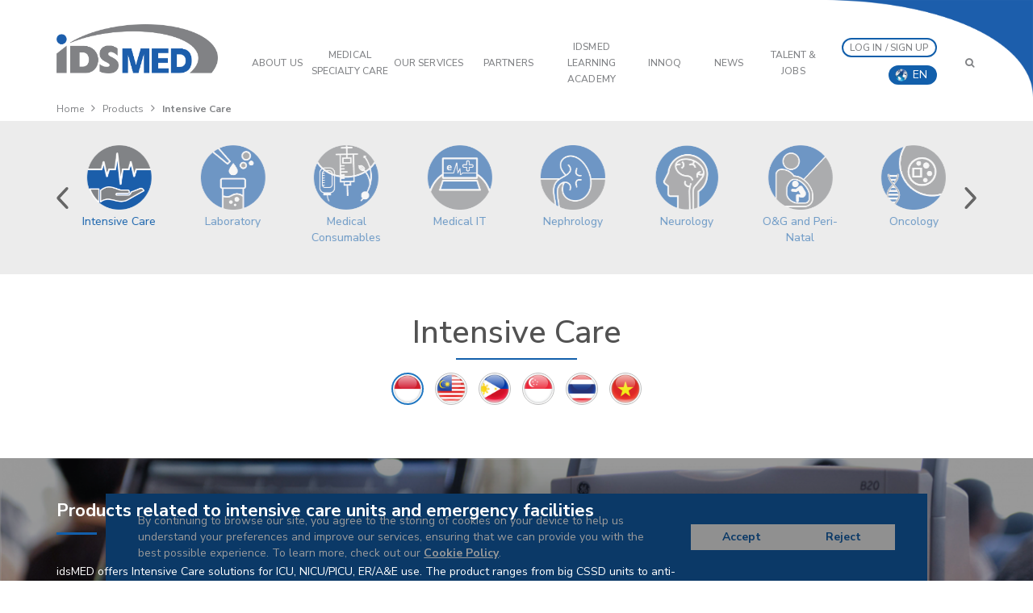

--- FILE ---
content_type: text/html; charset=UTF-8
request_url: https://www.idsmed.com/id-en/product/1/intensive-care/97/
body_size: 16210
content:
 <!DOCTYPE html>
<html lang="en" prefix="og: https://ogp.me/ns#">
<head>
	<title>IDS Medical Systems | Products - Intensive Care</title>
	<meta name="keywords" content="">
	<meta name="description" content="idsMED offers Intensive Care solutions for ICU, NICU/PICU, ER/A&E use. The product ranges from big CSSD units to anti-septic wipes and gels. The ICU i...">
	<meta itemprop="name" content="Intensive Care">
    <meta itemprop="description" content="idsMED offers Intensive Care solutions for ICU, NICU/PICU, ER/A&E use. The product ranges from big CSSD units to anti-septic wipes and gels. The ICU i...">
    <meta itemprop="image" content="https://www.idsmed.com/uploads/carearea/1522143801406375838Intensive-Care-(Medium).png">
    <meta itemprop="dateCreated" content="01 January 1970">
    <meta property="og:title" content="Intensive Care" />
    <meta property="og:description" content="idsMED offers Intensive Care solutions for ICU, NICU/PICU, ER/A&E use. The product ranges from big CSSD units to anti-septic wipes and gels. The ICU i..." />
    <meta property="og:image" content="https://www.idsmed.com/uploads/carearea/1522143801406375838Intensive-Care-(Medium).png" />
    <meta property="og:url" content="https://www.idsmed.com/id-en/product/1/intensive-care/97/" />
	<meta name="twitter:card" content="summary_large_image" />
	<meta name="twitter:title" content="Intensive Care" />
    <meta name="twitter:description" content="idsMED offers Intensive Care solutions for ICU, NICU/PICU, ER/A&E use. The product ranges from big CSSD units to anti-septic wipes and gels. The ICU i..." />
    <meta name="twitter:image:src" content="https://www.idsmed.com/uploads/carearea/1522143801406375838Intensive-Care-(Medium).png" />
	<meta name="googlebot-news" content="index, follow" /><meta name="googlebot" content="index, follow" />
	<link rel="canonical" href="https://www.idsmed.com/id-en/product/1/intensive-care/97/">
	<!-- REL ALTERNATE LINK PAGE-->
	<link rel="alternate" href="https://www.idsmed.com/product/1/intensive-care/97/" hreflang="en" />
	<link rel="alternate" href="https://www.idsmed.com/id-en/product/1/intensive-care/97/" hreflang="en-gb" />
	<link rel="alternate" href="https://www.idsmed.com/id-id/product/1/intensive-care/97/" hreflang="en-id" />
	<link rel="alternate" href="https://www.idsmed.com/id-tw/product/1/intensive-care/97/" hreflang="en-tw" />
	<link rel="alternate" href="https://www.idsmed.com/id-th/product/1/intensive-care/97/" hreflang="en-th" />
	<link rel="alternate" href="https://www.idsmed.com/id-vn/product/1/intensive-care/97/" hreflang="en-vn" />
	<!-- END REL ALTERNATE LINK PAGE-->

	
<meta http-equiv="Content-Type" content="text/html; charset=utf-8">
<meta http-equiv="X-UA-Compatible" content="IE=edge">
<meta name="robots" content="index, follow">
<meta name="viewport" content="width=device-width, initial-scale=1.0 maximum-scale=1.0, user-scalable=no">
<meta name="facebook-domain-verification" content="rwxyc5fndfl5y5arrrghuw14216hhm" />
<link rel="shortcut icon" href="https://www.idsmed.com/img/favicon/favicon.ico"/>
<link rel="preconnect" href="https://fonts.googleapis.com">
<link rel="preconnect" href="https://fonts.gstatic.com" crossorigin>
<link rel="preconnect" href="//www.idsmed.com/">
<link rel="dns-prefetch" href="//www.idsmed.com/">
<link rel="dns-prefetch" href="//fonts.googleapis.com">
<link rel="dns-prefetch" href="//fonts.gstatic.com">
<link rel="dns-prefetch" href="//cdnjs.cloudflare.com">
<link rel="dns-prefetch" href="//www.googletagmanager.com">
<link rel="dns-prefetch" href="//code.jquery.com">
<link rel="dns-prefetch" href="//ajax.googleapis.com">
<!-- BOOTSTRAP CSS-->
<!-- <link href="https://www.idsmed.com/css/bootstrap.css" rel="stylesheet" media="screen"/> -->
<link rel="stylesheet" href="https://www.idsmed.com/css/font-awesome.min.css" media="screen">
<link rel="stylesheet" href="https://www.idsmed.com/stylesheets/font-overwrite.css?1346279502" media="screen"/>
<link rel="stylesheet" href="https://www.idsmed.com/stylesheets/global-style.css?1520771433" media="screen"/>

<!-- jQuery (necessary for Bootstrap's JavaScript plugins) -->
<link rel="stylesheet" href="//cdnjs.cloudflare.com/ajax/libs/jqueryui/1.11.4/themes/smoothness/theme.min.css" integrity="sha512-Zc4Ibbi+VmUyq2kV16vsCOAEhlWBIAdqlsfdwe0WEesjpVbQjA9zf0MhvA5BzgbEejd5e8mxa3gk/c4Pr4hXKA==" crossorigin="anonymous" referrerpolicy="no-referrer" media="screen" />

<!-- NEW Jquery Version -->
<script src="https://cdnjs.cloudflare.com/ajax/libs/jquery/1.12.4/jquery.min.js" integrity="sha512-jGsMH83oKe9asCpkOVkBnUrDDTp8wl+adkB2D+//JtlxO4SrLoJdhbOysIFQJloQFD+C4Fl1rMsQZF76JjV0eQ==" crossorigin="anonymous" referrerpolicy="no-referrer"></script>

<!-- OLD Jquery Version -->
<!-- <script src="//cdnjs.cloudflare.com/ajax/libs/jquery/1.11.2/jquery.min.js" integrity="sha512-Znnj7n0C0Xz1tdk6ih39WPm3kSCTZEKnX/7WaNbySW7GFbwSjO5r9/uOAGLMbgv6llI1GdghC7xdaQsFUStM1w==" crossorigin="anonymous" referrerpolicy="no-referrer"></script> -->
 
<script src="//cdnjs.cloudflare.com/ajax/libs/jqueryui/1.11.4/jquery-ui.min.js" integrity="sha512-BHDCWLtdp0XpAFccP2NifCbJfYoYhsRSZOUM3KnAxy2b/Ay3Bn91frud+3A95brA4wDWV3yEOZrJqgV8aZRXUQ==" crossorigin="anonymous" referrerpolicy="no-referrer"></script>
<script src="https://www.idsmed.com/js/bootstrap.min.js"></script>
<script src="https://www.idsmed.com/packages/aos/aos.js"></script>
<!--Start -->
<!--Start of Zopim Live Chat Script-->
<!--<script type="text/javascript">
window.$zopim||(function(d,s){var z=$zopim=function(c){z._.push(c)},$=z.s=
d.createElement(s),e=d.getElementsByTagName(s)[0];z.set=function(o){z.set.
_.push(o)};z._=[];z.set._=[];$.async=!0;$.setAttribute("charset","utf-8");
$.src="//v2.zopim.com/?3wAVKAzwiIFpkFHgp8kb9hvOK9FaXgUk";z.t=+new Date;$.
type="text/javascript";e.parentNode.insertBefore($,e)})(document,"script");
</script>!-->
<!--End -->

<!--End of Zopim Live Chat Script-->
<!-- Global site tag (gtag.js) - Google Analytics -->
<script async src="https://www.googletagmanager.com/gtag/js?id=G-02X23MDXQ9"></script>
<script>
  window.dataLayer = window.dataLayer || [];
  function gtag(){
    dataLayer.push(arguments);
  }
  gtag('js', new Date());

  gtag('config', 'G-02X23MDXQ9');
</script>

<!-- Start of Qontak Webchat Script -->
<script>
  const qchatInit = document.createElement('script');
  qchatInit.src = "https://webchat.qontak.com/qchatInitialize.js";
  const qchatWidget = document.createElement('script');
  qchatWidget.src = "https://webchat.qontak.com/js/app.js";
  document.head.prepend(qchatInit);
  document.head.prepend(qchatWidget);
  qchatInit.onload = function() { qchatInitialize({
    id: "bcab570b-e86e-4ca2-8508-916b9b8edb66", 
    code: "Sk7eq1Hw5slQNEe8blo2Tg"  
  })};
</script>
<!-- End of Qontak Webchat Script -->
	<link rel="stylesheet" href="https://www.idsmed.com/packages/swiper/css/swiper.min.css" media="screen" />
	<link rel="stylesheet" href="https://www.idsmed.com/stylesheets/partner-style.css?529" media="screen"/>
	<script src="https://www.idsmed.com/packages/swiper/js/swiper.min.js"></script>
</head>
<body>
	<!-- START PART HEADER -->
	<div id="section-nav">
	<div class="desktop-nav hidden-xs hidden-sm">
		<div class="part-navigation ">
			<div class="container-headnav container container-ids">
				<div class="navigation-wrap">
					<div class="logo-nav">
						<a href="https://www.idsmed.com/id-en/" class="logo-img">
							<img src="https://www.idsmed.com/img/logo/logo.png" alt="logo">
						</a>
					</div>
					<div class="nav-list">
						<ul>
							<li class="submenu">
								<a href="javascript:void()" class="nav-url">ABOUT US</a>
								<ul class="submenu-content" style="min-width: 190px;">
									<li><a href="https://www.idsmed.com/id-en/story.html">Our Story</a></li>
									<li><a href="https://www.idsmed.com/id-en/amazing-journey.html">Our Amazing Journey</a></li>
									<li><a href="https://www.idsmed.com/id-en/visi.html">VVM & Brand Promise</a></li>
									<li><a href="https://www.idsmed.com/id-en/set-apart.html">What Sets Us Apart</a></li>
									<li><a href="https://www.idsmed.com/id-en/governance.html">Our Governance</a></li>
									<li><a href="https://www.idsmed.com/id-en/team.html">Management Team</a></li>
									<li><a href="https://www.idsmed.com/id-en/regional.html">Regional Network</a></li>
									<li><a href="https://www.idsmed.com/id-en/asian-healthcare-leadership-summit.html">AHLS</a></li>
								</ul>
							</li>
							<li class="submenu">
								<a href="javascript:void()" class="nav-url">Medical Specialty Care</a>
								<ul class="submenu-content submenu-carearea">
									<h4>CARE AREA</h4>
									<li class="divider"></li>
									<div class="grid-carearea">
																		<li>
										<a href="https://www.idsmed.com/id-en/product/1/aesthetic/3/">
											<div class="content-carearea">
												<img src="https://www.idsmed.com/uploads/carearea/16117358611691932056idsMED---Care-Area-Icons_Edit_7---vZ3_Aesthetic.png" alt="icon">
												<p>Aesthetic</p>
											</div>
										</a>
									</li>
																											<li>
										<a href="https://www.idsmed.com/id-en/product/1/anesthesiology--analgesia/103/">
											<div class="content-carearea">
												<img src="https://www.idsmed.com/uploads/carearea/1611735887714244471idsMED---Care-Area-Icons_Edit_7---vZ3_Anesthesiology-&-Analgesia.png" alt="icon">
												<p>Anesthesiology & Analgesia</p>
											</div>
										</a>
									</li>
																											<li>
										<a href="https://www.idsmed.com/id-en/product/1/bio-medical-services/61/">
											<div class="content-carearea">
												<img src="https://www.idsmed.com/uploads/carearea/161173589898603606idsMED---Care-Area-Icons_Edit_7---vZ3_Bio-Medical-Services.png" alt="icon">
												<p>Bio-Medical Services</p>
											</div>
										</a>
									</li>
																											<li>
										<a href="https://www.idsmed.com/id-en/product/1/cardio-vascular/5/">
											<div class="content-carearea">
												<img src="https://www.idsmed.com/uploads/carearea/16117359091351246765idsMED---Care-Area-Icons_Edit_7---vZ3_Cardio-Vascular.png" alt="icon">
												<p>Cardio Vascular</p>
											</div>
										</a>
									</li>
																											<li>
										<a href="https://www.idsmed.com/id-en/product/1/dental/63/">
											<div class="content-carearea">
												<img src="https://www.idsmed.com/uploads/carearea/1611735925552390588idsMED---Care-Area-Icons_Edit_7---vZ3_Dental.png" alt="icon">
												<p>Dental</p>
											</div>
										</a>
									</li>
																											<li>
										<a href="https://www.idsmed.com/id-en/product/1/diagnostic-imaging/8/">
											<div class="content-carearea">
												<img src="https://www.idsmed.com/uploads/carearea/1611735939342002192idsMED---Care-Area-Icons_Edit_7---vZ3_Diagnostic-Imaging.png" alt="icon">
												<p>Diagnostic Imaging</p>
											</div>
										</a>
									</li>
																											<li>
										<a href="https://www.idsmed.com/id-en/product/1/ear-nose--throat/102/">
											<div class="content-carearea">
												<img src="https://www.idsmed.com/uploads/carearea/16117359511749711129idsMED---Care-Area-Icons_Edit_7---vZ3_Ear,-Nose-&-Throat.png" alt="icon">
												<p>Ear, Nose & Throat</p>
											</div>
										</a>
									</li>
																											<li>
										<a href="https://www.idsmed.com/id-en/product/1/emergency-care/9/">
											<div class="content-carearea">
												<img src="https://www.idsmed.com/uploads/carearea/16117359632094115700idsMED---Care-Area-Icons_Edit_7---vZ3_Emergency-Care.png" alt="icon">
												<p>Emergency Care</p>
											</div>
										</a>
									</li>
																		</div>
									<div class="grid-carearea">
																											<li>
										<a href="https://www.idsmed.com/id-en/product/1/gastroenterology/101/">
											<div class="content-carearea">
												<img src="https://www.idsmed.com/uploads/carearea/16117359771583919160idsMED---Care-Area-Icons_Edit_7---vZ3_Gastroenterologi.png" alt="icon">
												<p>Gastroenterology</p>
											</div>
										</a>
									</li>
																											<li>
										<a href="https://www.idsmed.com/id-en/product/1/general-surgery/94/">
											<div class="content-carearea">
												<img src="https://www.idsmed.com/uploads/carearea/1611735990549270429idsMED---Care-Area-Icons_Edit_7---vZ3_General-Surgery.png" alt="icon">
												<p>General Surgery</p>
											</div>
										</a>
									</li>
																											<li>
										<a href="https://www.idsmed.com/id-en/product/1/geriatric-medicine/98/">
											<div class="content-carearea">
												<img src="https://www.idsmed.com/uploads/carearea/1611736005363647148idsMED---Care-Area-Icons_Edit_7---vZ3_Geriatric-Medicine.png" alt="icon">
												<p>Geriatric Medicine</p>
											</div>
										</a>
									</li>
																											<li>
										<a href="https://www.idsmed.com/id-en/product/1/healthcare-education/11/">
											<div class="content-carearea">
												<img src="https://www.idsmed.com/uploads/carearea/16117360192060323546idsMED---Care-Area-Icons_Edit_7---vZ3_Healthcare-Education.png" alt="icon">
												<p>Healthcare Education</p>
											</div>
										</a>
									</li>
																											<li>
										<a href="https://www.idsmed.com/id-en/product/1/infection-control/12/">
											<div class="content-carearea">
												<img src="https://www.idsmed.com/uploads/carearea/16117360331343406249idsMED---Care-Area-Icons_Edit_7---vZ3_Infection-Control.png" alt="icon">
												<p>Infection Control</p>
											</div>
										</a>
									</li>
																											<li>
										<a href="https://www.idsmed.com/id-en/product/1/intensive-care/97/">
											<div class="content-carearea">
												<img src="https://www.idsmed.com/uploads/carearea/1611736051453393424idsMED---Care-Area-Icons_Edit_7---vZ3_Intensive-Care.png" alt="icon">
												<p>Intensive Care</p>
											</div>
										</a>
									</li>
																											<li>
										<a href="https://www.idsmed.com/id-en/product/1/laboratory/13/">
											<div class="content-carearea">
												<img src="https://www.idsmed.com/uploads/carearea/16117360681091107341idsMED---Care-Area-Icons_Edit_7---vZ3_Laboratory.png" alt="icon">
												<p>Laboratory</p>
											</div>
										</a>
									</li>
																											<li>
										<a href="https://www.idsmed.com/id-en/product/1/medical-consumables/6/">
											<div class="content-carearea">
												<img src="https://www.idsmed.com/uploads/carearea/1611736090290092950idsMED---Care-Area-Icons_Edit_7---vZ3_Medical-Consumables.png" alt="icon">
												<p>Medical Consumables</p>
											</div>
										</a>
									</li>
																		</div>
									<div class="grid-carearea">
																											<li>
										<a href="https://www.idsmed.com/id-en/product/1/medical-it/96/">
											<div class="content-carearea">
												<img src="https://www.idsmed.com/uploads/carearea/16117361081761790293idsMED---Care-Area-Icons_Edit_7---vZ3_Medical-IT.png" alt="icon">
												<p>Medical IT</p>
											</div>
										</a>
									</li>
																											<li>
										<a href="https://www.idsmed.com/id-en/product/1/nephrology/159/">
											<div class="content-carearea">
												<img src="https://www.idsmed.com/uploads/carearea/17649276711506850028Nephrology.png" alt="icon">
												<p>Nephrology</p>
											</div>
										</a>
									</li>
																											<li>
										<a href="https://www.idsmed.com/id-en/product/1/neurology/152/">
											<div class="content-carearea">
												<img src="https://www.idsmed.com/uploads/carearea/1557366901724634894Neurology_Icon_Final-notext-01.png" alt="icon">
												<p>Neurology</p>
											</div>
										</a>
									</li>
																											<li>
										<a href="https://www.idsmed.com/id-en/product/1/og-and-peri-natal/99/">
											<div class="content-carearea">
												<img src="https://www.idsmed.com/uploads/carearea/16117363151344598503idsMED---Care-Area-Icons_Edit_7---vZ3_O-&-G-and-Peri-Natal.png" alt="icon">
												<p>O&G and Peri-Natal</p>
											</div>
										</a>
									</li>
																											<li>
										<a href="https://www.idsmed.com/id-en/product/1/oncology/90/">
											<div class="content-carearea">
												<img src="https://www.idsmed.com/uploads/carearea/161173633519950005idsMED---Care-Area-Icons_Edit_7---vZ3_Oncology.png" alt="icon">
												<p>Oncology</p>
											</div>
										</a>
									</li>
																											<li>
										<a href="https://www.idsmed.com/id-en/product/1/opthalmology/91/">
											<div class="content-carearea">
												<img src="https://www.idsmed.com/uploads/carearea/16117363541742495380idsMED---Care-Area-Icons_Edit_7---vZ3_Ophthalmology.png" alt="icon">
												<p>Opthalmology</p>
											</div>
										</a>
									</li>
																											<li>
										<a href="https://www.idsmed.com/id-en/product/1/orthopedic/92/">
											<div class="content-carearea">
												<img src="https://www.idsmed.com/uploads/carearea/16117363721247255608idsMED---Care-Area-Icons_Edit_7---vZ3_Orthopedic.png" alt="icon">
												<p>Orthopedic</p>
											</div>
										</a>
									</li>
																											<li>
										<a href="https://www.idsmed.com/id-en/product/1/patient-support-system/62/">
											<div class="content-carearea">
												<img src="https://www.idsmed.com/uploads/carearea/1611736389469117316idsMED---Care-Area-Icons_Edit_7---vZ3_Patient-Support-System.png" alt="icon">
												<p>Patient Support System</p>
											</div>
										</a>
									</li>
																		</div>
									<div class="grid-carearea">
																											<li>
										<a href="https://www.idsmed.com/id-en/product/1/physio--rehab/93/">
											<div class="content-carearea">
												<img src="https://www.idsmed.com/uploads/carearea/16117364081129010209idsMED---Care-Area-Icons_Edit_7---vZ3_Physio-&-Rehab.png" alt="icon">
												<p>Physio & Rehab</p>
											</div>
										</a>
									</li>
																											<li>
										<a href="https://www.idsmed.com/id-en/product/1/primary-care/89/">
											<div class="content-carearea">
												<img src="https://www.idsmed.com/uploads/carearea/161173642753588070idsMED---Care-Area-Icons_Edit_7---vZ3_Primary-Care.png" alt="icon">
												<p>Primary Care</p>
											</div>
										</a>
									</li>
																											<li>
										<a href="https://www.idsmed.com/id-en/product/1/respiratory-care/10/">
											<div class="content-carearea">
												<img src="https://www.idsmed.com/uploads/carearea/16117364511460554353idsMED---Care-Area-Icons_Edit_7---vZ3_Respiratory-Care.png" alt="icon">
												<p>Respiratory Care</p>
											</div>
										</a>
									</li>
																											<li>
										<a href="https://www.idsmed.com/id-en/product/1/surgical-workplace/87/">
											<div class="content-carearea">
												<img src="https://www.idsmed.com/uploads/carearea/16117364711564390531idsMED---Care-Area-Icons_Edit_7---vZ3_Surgical-Workplace.png" alt="icon">
												<p>Surgical Workplace</p>
											</div>
										</a>
									</li>
																											<li>
										<a href="https://www.idsmed.com/id-en/product/1/urology/160/">
											<div class="content-carearea">
												<img src="https://www.idsmed.com/uploads/carearea/17649278532130181147Urology.png" alt="icon">
												<p>Urology</p>
											</div>
										</a>
									</li>
																											<li>
										<a href="https://www.idsmed.com/id-en/product/1/wound-management/88/">
											<div class="content-carearea">
												<img src="https://www.idsmed.com/uploads/carearea/1611736488619964409idsMED---Care-Area-Icons_Edit_7---vZ3_Wound-Management.png" alt="icon">
												<p>Wound Management</p>
											</div>
										</a>
									</li>
																											</div>
								</ul>
							</li>
							<li class="submenu">
								<a href="javascript:void()" class="nav-url">OUR SERVICES</a>
								<ul class="submenu-content" style="min-width: 200px;">
																		<!-- <li><a href="https://www.idsmed.com/id-en/healthcare.html">Healthcare Learning Advisory Services</a></li> -->
																											<li><a href="https://www.idsmed.com/id-en/bme.html">BME Services</a></li>
																											<li><a href="https://www.idsmed.com/id-en/financial.html">Financial Products</a></li>
																																				<!-- <li><a href="https://www.idsmed.com/id-en/cssd.html">CSSD & Laundries</a></li> -->
																																																																																										<!-- 									<li><a href="https://www.idsmed.com/id-en/innoq.html">InnoQ</a></li>
									 -->
								</ul>
							</li>
							<li class="submenu">
								<a href="javascript:void()" class="nav-url">PARTNERS</a>
								<ul class="submenu-content">
									<li><a href="https://www.idsmed.com/id-en/partner/">Our Partners</a></li>
									<li><a href="https://www.idsmed.com/id-en/case-studies/">Our Clients/ Case Studies/ Projects</a></li>
									<li><a href="https://www.idsmed.com/id-en/partner-request.html">Inquiry</a></li>
                                    								</ul>
							</li>
							<li class="submenu">
								<a href="javascript:void()" class="nav-url">IDSMED LEARNING ACADEMY</a>
								<ul class="submenu-content">
									<li><a href="https://www.idsmed.com/id-en/programs.html">Programs</a></li>
									<li><a href="https://www.idsmed.com/id-en/facilities.html">Facilities</a></li>
									<li class="submenu2">
										<a href="https://www.idsmed.com/id-en/event/">Events <i class="fa fa-angle-right"></i></a>
										<ul class="submenu-content2">
																						<li><a href="https://www.idsmed.com/id-en/event/1/0-0-0/all/0/all/0/?cat=exhibition">Exhibition</a></li>
											<li><a href="https://www.idsmed.com/id-en/event/1/0-0-0/all/0/all/0/?cat=workshop">Workshop / Training</a></li>
										</ul>
									</li>
								</ul>
							</li>
															<li class="submenu">
									<a href="https://www.idsmed.com/id-en/innoq.html"  class="nav-url">InnoQ</a>
								</li>
														<li class="submenu">
								<a href="https://www.idsmed.com/id-en/news/landing-page/" class="nav-url">News</a>
								<ul class="submenu-content">
									<li><a href="https://www.idsmed.com/id-en/news/">Corporate News</a></li>
									<li><a href="https://www.idsmed.com/id-en/news/1/articles/26/all/0/">Articles</a></li>
									<li><a href="https://www.idsmed.com/id-en/news/1/event-news/3/all/0/">Event News</a></li>
								</ul>
							</li>
							<li class="submenu">
								<a href="javascript:void()" class="nav-url">Talent & Jobs</a>
								<ul class="submenu-content">
									<li><a href="https://www.idsmed.com/id-en/internal-activities/">Internal Activities</a></li>
									<li><a href="https://www.idsmed.com/id-en/internal-programs/">Internal Programs</a></li>
									<!-- <li><a href="https://www.idsmed.com/id-en/talent/">Our Talents</a></li> -->
									<!-- <li><a href="https://www.idsmed.com/id-en/career/">Career</a></li> -->
									<li><a href="https://careers.idsmed.com/" target="_blank">Career</a></li>
								</ul>
							</li>
							
														<!-- <li>
								<a href="https://www.idsmed.com/id-en/login.html" class="nav-url">LOG IN</a>
							</li> -->
															<li class="no-border-hover" style="width: 17%; text-align: right; padding-right: 2%;">
									<!-- <a href="https://www.idsmed.com/id-en/login.html" class="nav-url nv-sign">LOG IN / SIGN UP</a> -->
									<a href="https://www.idsmed.com/id-en/login.html" class="nav-url nv-sign" style="padding: 2px 8px;">LOG IN / SIGN UP</a>

									<!-- Language section -->
									<ul style="margin-bottom: -4%; padding: 5% 0%; text-align: right; margin-right: 0px;">
										<li class="lang-wrap dropdown">
											<a href="#modal-country" data-toggle="modal" data-target="#modal-country" class="flag-lang" style="padding: 2px 8px; font-size: 10px;">
																																						<!-- each other language icon -->
														<img src="https://www.idsmed.com/uploads/language/152213968012598426849.png" alt="icon"> <span class="text">EN</span>
													
																																																																																																</a>
										</li>
									</ul>
									<!-- EndLanguage section -->
								</li>
							
														<li class="no-border-hover" style="width: 5%;">
								<a href="https://www.idsmed.com/id-en/search/" class="nav-url nv-search"><i class="fa fa-search"></i></a>
							</li>
							<!-- 							<li class="lang-wrap dropdown">
								<a href="javascript:void(0);" data-toggle="dropdown" class="flag-lang">
																											<img src="https://www.idsmed.com/uploads/language/152213968012598426849.png" alt="icon"> <span class="text">EN</span> <span class="caret"></span>
																																																																							</a>
								<ul class="lang-list dropdown-menu">
																	    <li>
								    	<a href="javascript:void(0);" onclick="sublang('en');">
								    		<img src="https://www.idsmed.com/uploads/language/152213968012598426849.png" alt="icon"> <span>Corporate</span>
								    	</a>
								    </li>
								    								    <li>
								    	<a href="javascript:void(0);" onclick="sublang('id');">
								    		<img src="https://www.idsmed.com/uploads/language/152213970614403268416.png" alt="icon"> <span>Indonesia</span>
								    	</a>
								    </li>
								    								    <li>
								    	<a href="javascript:void(0);" onclick="sublang('my');">
								    		<img src="https://www.idsmed.com/uploads/language/152213972117056228135.png" alt="icon"> <span>Malaysia</span>
								    	</a>
								    </li>
								    								    <li>
								    	<a href="javascript:void(0);" onclick="sublang('ph');">
								    		<img src="https://www.idsmed.com/uploads/language/1522140040196844191581.png" alt="icon"> <span>Philippines</span>
								    	</a>
								    </li>
								    								    <li>
								    	<a href="javascript:void(0);" onclick="sublang('sg');">
								    		<img src="https://www.idsmed.com/uploads/language/15221397472992668444.png" alt="icon"> <span>Singapore</span>
								    	</a>
								    </li>
								    								    <li>
								    	<a href="javascript:void(0);" onclick="sublang('th');">
								    		<img src="https://www.idsmed.com/uploads/language/15221397694431852363.png" alt="icon"> <span>Thailand</span>
								    	</a>
								    </li>
								    								    <li>
								    	<a href="javascript:void(0);" onclick="sublang('vn');">
								    		<img src="https://www.idsmed.com/uploads/language/152213978420947687712.png" alt="icon"> <span>Vietnam</span>
								    	</a>
								    </li>
								    								</ul>
							</li>
							 -->
							
						</ul>
																		<div class="phone-navbar hide">
							<span><i class="fa fa-phone"></i> +62 21 2567 8989</span>
						</div>
																	</div>
				</div>
			</div>
		</div>
	</div>
	<div class="mobile-nav visible-xs visible-sm">
		<div class="mobile-wrap">
			<div class="mobile-bar">
				<div class="row">
					<div class="col-xs-3">
						<div class="show-menu">
							<a href="javascript:void(0);" id="open-menu" class="btn-menu">
								<i class="fa fa-bars"></i>
							</a>
						</div>
					</div>
					<div class="col-xs-6">
						<div class="mobile-logo">
							<a href="https://www.idsmed.com/">
								<img src="https://www.idsmed.com/img/logo/logo.png" alt="logo">
							</a>
						</div>
					</div>
					<div class="col-xs-3">
						<div class="show-search">
							<a href="javascript:void(0);" id="open-search" class="btn-search">
								<i class="fa fa-search"></i>
							</a>
						</div>
					</div>
				</div>
			</div>
			<div id="mobile-nav" class="mobile-list">
				<ul>
					<li class="mob-country">
						<a href="#modal-country" data-toggle="modal" data-target="#modal-country" class="mob-link mob-clink">
														
																	<div class="mob-flag" style="background-image: url('https://www.idsmed.com/uploads/language/152213968012598426849.png')"></div>
									<span class="text">
																					ENGLISH																				</span>
								
																																																								<span class="change">change</span>
						</a>
					</li>
					<li>
						<a href="https://www.idsmed.com/" class="mob-link">Home</a>
					</li>
<!--					<li>-->
<!--						<a href="#modal-app" data-toggle="modal" data-target="#modal-app" class="mob-link">Download App</a>-->
<!--					</li>-->
					<li>
						<a href="javascript:void(0);" class="mob-link mob-submenu">About Us <i class="fa fa-angle-down" style="float: right;"></i></a>
                        <ul class="dropdown-moblist">
                            <li><a href="https://www.idsmed.com/id-en/story.html">Our Story</a></li>
                            <li><a href="https://www.idsmed.com/id-en/amazing-journey.html">Our Amazing Journey</a></li>
							<li><a href="https://www.idsmed.com/id-en/visi.html">VVM & Brand Promise</a></li>
							<li><a href="https://www.idsmed.com/id-en/set-apart.html">What Sets Us Apart</a></li>
							<li><a href="https://www.idsmed.com/id-en/governance.html">Our Governance</a></li>
							<li><a href="https://www.idsmed.com/team.html">Management Team</a></li>
							<li><a href="https://www.idsmed.com/id-en/regional.html">Regional Network</a></li>
							<li><a href="https://www.idsmed.com/id-en/asian-healthcare-leadership-summit.html">AHLS</a></li>
                        </ul>
					</li>
					<li>
						<a href="javascript:void(0);" class="mob-link mob-submenu">Medical Specialty Care <i class="fa fa-angle-down" style="float: right;"></i></a>
                        <ul class="dropdown-moblist">
							                            <li><a href="https://www.idsmed.com/product/1/aesthetic/3/">Aesthetic</a></li>
							                            <li><a href="https://www.idsmed.com/product/1/anesthesiology--analgesia/103/">Anesthesiology & Analgesia</a></li>
							                            <li><a href="https://www.idsmed.com/product/1/bio-medical-services/61/">Bio-Medical Services</a></li>
							                            <li><a href="https://www.idsmed.com/product/1/cardio-vascular/5/">Cardio Vascular</a></li>
							                            <li><a href="https://www.idsmed.com/product/1/dental/63/">Dental</a></li>
							                            <li><a href="https://www.idsmed.com/product/1/diagnostic-imaging/8/">Diagnostic Imaging</a></li>
							                            <li><a href="https://www.idsmed.com/product/1/ear-nose--throat/102/">Ear, Nose & Throat</a></li>
							                            <li><a href="https://www.idsmed.com/product/1/emergency-care/9/">Emergency Care</a></li>
							                            <li><a href="https://www.idsmed.com/product/1/gastroenterology/101/">Gastroenterology</a></li>
							                            <li><a href="https://www.idsmed.com/product/1/general-surgery/94/">General Surgery</a></li>
							                            <li><a href="https://www.idsmed.com/product/1/geriatric-medicine/98/">Geriatric Medicine</a></li>
							                            <li><a href="https://www.idsmed.com/product/1/healthcare-education/11/">Healthcare Education</a></li>
							                            <li><a href="https://www.idsmed.com/product/1/infection-control/12/">Infection Control</a></li>
							                            <li><a href="https://www.idsmed.com/product/1/intensive-care/97/">Intensive Care</a></li>
							                            <li><a href="https://www.idsmed.com/product/1/laboratory/13/">Laboratory</a></li>
							                            <li><a href="https://www.idsmed.com/product/1/medical-consumables/6/">Medical Consumables</a></li>
							                            <li><a href="https://www.idsmed.com/product/1/medical-it/96/">Medical IT</a></li>
							                            <li><a href="https://www.idsmed.com/product/1/nephrology/159/">Nephrology</a></li>
							                            <li><a href="https://www.idsmed.com/product/1/neurology/152/">Neurology</a></li>
							                            <li><a href="https://www.idsmed.com/product/1/og-and-peri-natal/99/">O&G and Peri-Natal</a></li>
							                            <li><a href="https://www.idsmed.com/product/1/oncology/90/">Oncology</a></li>
							                            <li><a href="https://www.idsmed.com/product/1/opthalmology/91/">Opthalmology</a></li>
							                            <li><a href="https://www.idsmed.com/product/1/orthopedic/92/">Orthopedic</a></li>
							                            <li><a href="https://www.idsmed.com/product/1/patient-support-system/62/">Patient Support System</a></li>
							                            <li><a href="https://www.idsmed.com/product/1/physio--rehab/93/">Physio & Rehab</a></li>
							                            <li><a href="https://www.idsmed.com/product/1/primary-care/89/">Primary Care</a></li>
							                            <li><a href="https://www.idsmed.com/product/1/respiratory-care/10/">Respiratory Care</a></li>
							                            <li><a href="https://www.idsmed.com/product/1/surgical-workplace/87/">Surgical Workplace</a></li>
							                            <li><a href="https://www.idsmed.com/product/1/urology/160/">Urology</a></li>
							                            <li><a href="https://www.idsmed.com/product/1/wound-management/88/">Wound Management</a></li>
							                        </ul>
					</li>
					<li>
						<a href="javascript:void(0);" class="mob-link mob-submenu">Our Services <i class="fa fa-angle-down" style="float: right;"></i></a>
                        <ul class="dropdown-moblist">
														<!-- <li><a href="https://www.idsmed.com/id-en/healthcare.html">Healthcare Learning Advisory Services</a></li> -->
																					<li><a href="https://www.idsmed.com/id-en/bme.html">BME Services</a></li>
																					<li><a href="https://www.idsmed.com/id-en/financial.html">Financial Products</a></li>
																												<!-- <li><a href="https://www.idsmed.com/id-en/cssd.html">CSSD & Laundries</a></li> -->
																																																																						<!-- 							<li><a href="https://www.idsmed.com/id-en/innoq.html">InnoQ</a></li>
							 -->
							                        </ul>
                    </li>
					<li>
						<a href="javascript:void(0);" class="mob-link mob-submenu">Partners <i class="fa fa-angle-down" style="float: right;"></i></a>
                        <ul class="dropdown-moblist">
                            <li><a href="https://www.idsmed.com/id-en/partner/">Our Partners</a></li>
							<li><a href="https://www.idsmed.com/id-en/case-studies/">Our Clients/ Case Studies/ Projects</a></li>
							<li><a href="javascript:void(0)">Inquiry</a></li>
                        </ul>
					</li>
					<li>
						<a href="javascript:void(0);" class="mob-link mob-submenu">idsMED Learning Academy <i class="fa fa-angle-down" style="float: right;"></i></a>
                        <ul class="dropdown-moblist">
                            <li><a href="https://www.idsmed.com/id-en/programs.html">Programs</a></li>
							<li><a href="https://www.idsmed.com/id-en/facilities.html">Facilities</a></li>
							<li><a href="javascript:void(0);" class="mob-submenu">Events <i class="fa fa-angle-down" style="float: right;"></i></a>
								<ul class="dropdown-moblist" style="padding-left: 20px;">
									<li><a href="https://www.idsmed.com/id-en/event/1/0-0-0/all/0/all/0/?cat=exhibition">Exhibition</a></li>
									<li><a href="https://www.idsmed.com/id-en/event/1/0-0-0/all/0/all/0/?cat=workshop">Workshop / Training</a></li>
								</ul>
							</li>
                        </ul>
                    </li>
					<!-- <li>
						<a href="https://www.idsmed.com/id-en/product/" class="mob-link">Products</a>
					</li> -->
					<li class="dropdown-submenu">
						<a href="javascript:void(0);" class="mob-link mob-submenu">News<i class="fa fa-angle-down" style="float: right;"></i></a>
						<ul class="dropdown-moblist">
							<li><a href="https://www.idsmed.com/id-en/news/">Corporate News</a></li>
							<li><a href="https://www.idsmed.com/id-en/news/1/articles/26/all/0/">Articles</a></li>
							<li><a href="https://www.idsmed.com/id-en/news/1/event-news/3/all/0/">Event News</a></li>
						</ul>
					</li>
                    <li>
                        <a href="javascript:void(0);" class="mob-link mob-submenu">Talent & Jobs <i class="fa fa-angle-down" style="float: right;"></i></a>
                        <ul class="dropdown-moblist">
                            <li><a href="https://www.idsmed.com/id-en/internal-activities/">Internal Activities</a></li>
							<li><a href="https://www.idsmed.com/id-en/internal-programs/">Internal Programs</a></li>
							<!-- <li><a href="https://www.idsmed.com/talent/">Our Talents</a></li> -->
							<!-- <li><a href="https://www.idsmed.com/career/">Career</a></li> -->
							<li><a href="https://careers.idsmed.com/" target="_blank">Career</a></li>
                        </ul>
                    </li>
										<li>
						<a href="https://www.idsmed.com/id-en/login.html" class="mob-link">Login / Sign Up</a>
					</li>
					<!-- <li>
						<a href="https://www.idsmed.com/id-en/register.html" class="mob-link">Register</a>
					</li> -->
									</ul>
			</div>
			<div id="msearch-nav" class="mobile-search">
				<div class="msearch-wrap">
					<form name="formSearch" action="https://www.idsmed.com/search-page.php?action=search" enctype="multipart/form-data" method="get" >
						<input type="hidden" name="action" value="search">
						<input type="text" name="q" class=" form-control minput-search" placeholder="search for.." autocomplete="off" required>
						<input type="hidden" name="page" value="1">
						<input type="hidden" name="type" value="all">
						<input type="hidden" name="lang" value="id-en/">
						<i class="fa fa-search"></i>
					</form>
				</div>
			</div>
		</div>
	</div>
	<div class="mobile-gap visible-xs"></div>
</div>
<div class="section-jcart hide">
	<div class="scart-wrap">
				<a href="javascript:void(0);" id="cart-not">
			<img src="https://www.idsmed.com/img/mailbox.svg" alt="icon">
		</a>
			</div>
</div>
<div id="notif-pop" class="popup-jcart">
	<div class="popup-wrap">
		<div class="popup-text"></div>
	</div>
</div>
<!-- Modal -->
<div class="modal fade" id="modal-app" tabindex="-1" role="dialog" aria-labelledby="myModalLabel">
  	<div class="modal-dialog" role="document">
    	<div class="modal-content">
      		<div class="modal-body">
        		<button type="button" class="close" data-dismiss="modal" aria-label="Close"><span aria-hidden="true">&times;</span></button>
        		<div class="download-box">
					<div class="row-download">
						<div class="col-download">
							<div class="download-head">Download App</div>
							<div class="download-desc">You can download our App from</div>
							<div class="download-icon">
								<a href="https://play.google.com/store/apps/details?id=com.idsmed.app" target="_blank">
									<img src="https://www.idsmed.com/img/google-play.png" alt="image">
								</a>
							</div>
							<div class="download-icon">
								<a href="https://itunes.apple.com/ca/app/idsmed-indonesia/id1308149577?mt=8" target="_blank">
									<img src="https://www.idsmed.com/img/app-store.png" alt="image">
								</a>
							</div>
						</div>
						<div class="col-download-img">
							<div class="donwload-preview">
								<img src="https://www.idsmed.com/img/idsmed-mobile.png" alt="image">
							</div>
						</div>
					</div>
				</div>
      		</div>
    	</div>
  	</div>
</div>
<!-- Modal Country-->
<div class="modal fade" id="modal-country" tabindex="-1" role="dialog" aria-labelledby="myModalLabel">
  	<div class="modal-dialog mcountry-dialog" role="document">
    	<div class="modal-content mcountry-content">
      		<div class="modal-body mcountry-body">
        		<div class="mcountry-box">
        			<div class="mcountry-close">
        				<a href="javascript:void(0);" data-dismiss="modal">
        					<img src="https://www.idsmed.com/img/close-x.png" alt="icon">
        				</a>
        			</div>
        			<div class="mcountry-logo">
        				<img src="https://www.idsmed.com/img/logo/logo.png" alt="logo">
        			</div>
        			<div class="mcountry-head">
						Select your prefered language
        			</div>
        			<ul class="mcountry-list">
        				        										        				<li class="mcountry-col">
        					<a href="javascript:void(0);" class="mcountry-link  mcountry-active " onclick="sublanguange('id','en');">
        						<div class="mcountry-flag-wrap">
        							<div class="mcountry-flag" style="background-image: url('https://www.idsmed.com/uploads/language/152213968012598426849.png')"></div>
        						</div>
        						<div class="mcountry-title">
        							English
        						</div>
        					</a>
        					<!-- <div class="mcountry-language">
        						<a href="javascript:void(0);" class="mlang-link " onclick="sublanguange('en','en');">EN</a>
        					</div> -->
        				</li>
        				        																        				<li class="mcountry-col">
        					<a href="javascript:void(0);" class="mcountry-link " onclick="sublanguange('id','id');">
        						<div class="mcountry-flag-wrap">
        							        								<!-- other language according to CMS flag -->
        							<div class="mcountry-flag" style="background-image: url('https://www.idsmed.com/uploads/language/152213970614403268416.png')"></div>
        							        						</div>
        						<div class="mcountry-title">
																		Indonesian
									        						</div>
        					</a>   					
        					<!-- <div class="mcountry-language">
        						<a href="javascript:void(0);" class="mlang-link  mlang-active " onclick="sublanguange('id','en');">EN</a>
        						        						<span>|</span>
        						<a href="javascript:void(0);" class="mlang-link " onclick="sublanguange('id','id');">id</a>
        						        					</div> -->
        				</li>
        				        										        										        										        																        				<li class="mcountry-col">
        					<a href="javascript:void(0);" class="mcountry-link " onclick="sublanguange('id','th');">
        						<div class="mcountry-flag-wrap">
        							        								<!-- other language according to CMS flag -->
        							<div class="mcountry-flag" style="background-image: url('https://www.idsmed.com/uploads/language/15221397694431852363.png')"></div>
        							        						</div>
        						<div class="mcountry-title">
																		Thai
									        						</div>
        					</a>   					
        					<!-- <div class="mcountry-language">
        						<a href="javascript:void(0);" class="mlang-link " onclick="sublanguange('th','en');">EN</a>
        						        						<span>|</span>
        						<a href="javascript:void(0);" class="mlang-link " onclick="sublanguange('th','th');">th</a>
        						        					</div> -->
        				</li>
        				        																        				<li class="mcountry-col">
        					<a href="javascript:void(0);" class="mcountry-link " onclick="sublanguange('id','vn');">
        						<div class="mcountry-flag-wrap">
        							        								<!-- other language according to CMS flag -->
        							<div class="mcountry-flag" style="background-image: url('https://www.idsmed.com/uploads/language/152213978420947687712.png')"></div>
        							        						</div>
        						<div class="mcountry-title">
																		Tiếng Việt
									        						</div>
        					</a>   					
        					<!-- <div class="mcountry-language">
        						<a href="javascript:void(0);" class="mlang-link " onclick="sublanguange('vn','en');">EN</a>
        						        						<span>|</span>
        						<a href="javascript:void(0);" class="mlang-link " onclick="sublanguange('vn','vn');">vn</a>
        						        					</div> -->
        				</li>
        				        			</ul>
				</div>
      		</div>
    	</div>
  	</div>
</div>
<!-- Modal Browser-->
<div class="modal fade" id="modal-browser" tabindex="-1" role="dialog">
  	<div class="modal-dialog mbrowser-dialog" role="document">
    	<div class="modal-content mbrowser-content">
      		<div class="modal-body mbrowser-body">
      			<div class="mbrowser-wrap">
	      			<div class="mbrowser-head">
	      				You seem to be using an unsupported browser
	      			</div>
	      			<div class="mbrowser-desc">
	      				To get the most out of experience, please visit us from one of the following browsers
	      			</div>
	      			<div class="mbrowser-list">
	      				<img src="https://www.idsmed.com/img/icon-ie.png" alt="icon">
	      				<img src="https://www.idsmed.com/img/icon-firefox.png" alt="icon">
	      				<img src="https://www.idsmed.com/img/icon-chrome.png" alt="icon">
	      				<img src="https://www.idsmed.com/img/icon-safari.png" alt="icon">
	      				<img src="https://www.idsmed.com/img/icon-edge-blue.png" alt="icon">
	      				<img src="https://www.idsmed.com/img/icon-opera.png" alt="icon">
	      			</div>
	      			<div class="mbrowser-button">
	      				<a href="#modal-browser" class="btn btn-mbrowser" data-dismiss="modal">
	      					OK, Got It
	      				</a>
	      			</div>
      			</div>
      		</div>
      	</div>
    </div>
</div>
<script type="text/javascript">
	$(document).ready(function(){
    	setHeightBlockFlag(".mcountry-language");		
    });	
    function setHeightBlockFlag(param_class){
        var maxHeight = 0;
        $(param_class).each(function(){
            var thisH = $(this).height();
            if (thisH > maxHeight) { maxHeight = thisH; }
        });
        $(param_class).height(maxHeight);
    }
    function resetHeightBlockFlag(){
        $(".mcountry-language").height("auto");
        setHeightBlockFlag(".mcountry-language");
    }
    $(window).resize(function(){
        resetHeightBlockFlag();
    });
	var browser = function() {
	    // Return cached result if avalible, else get result then cache it.
	    if (browser.prototype._cachedResult)
	        return browser.prototype._cachedResult;

	    // Opera 8.0+
	    var isOpera = (!!window.opr && !!opr.addons) || !!window.opera || navigator.userAgent.indexOf(' OPR/') >= 0;

	    // Firefox 1.0+
	    var isFirefox = typeof InstallTrigger !== 'undefined';

	    // Safari 3.0+ "[object HTMLElementConstructor]" 
	    var isSafari = /constructor/i.test(window.HTMLElement) || (function (p) { return p.toString() === "[object SafariRemoteNotification]"; })(!window['safari'] || safari.pushNotification);

	    // Internet Explorer 6-11
	    var isIE = /*@cc_on!@*/false || !!document.documentMode;

	    // Edge 20+
	    var isEdge = !isIE && !!window.StyleMedia;

	    // Chrome 1+
	    var isChrome = /chrome/.test( navigator.userAgent.toLowerCase() );

	    // Blink engine detection
	    var isBlink = (isChrome || isOpera) && !!window.CSS;

	    return browser.prototype._cachedResult =
	        isOpera ? 'Opera' :
	        isFirefox ? 'Firefox' : 
	        isSafari ? 'Safari' :
	        isChrome ? 'Chrome' :
	        isIE ? 'IE' :
	        isEdge ? 'Edge' :
	        isBlink ? 'Blink' :
	        "Don't know";
	};
	var open_browser = browser();
	console.log(open_browser);
	if(open_browser == 'Firefox' || open_browser == 'Safari' || open_browser == 'Chrome' || open_browser == 'Edge'){
		//$('#modal-browser').modal('show');
			} else {
		var ua = navigator.userAgent.toLowerCase();
		var is_androids = (ua.indexOf('mozilla/5.0') > -1 && ua.indexOf('android') > -1 && ua.indexOf('chrome') > -1);
		var is_apples = (ua.indexOf('mozilla/5.0') > -1 && ua.indexOf('iphone') > -1 && ua.indexOf('safari') > -1);
		if(is_androids){
			if(ua.indexOf('ucbrowser') > -1){
				$('#modal-browser').modal('show');
			} else if(ua.indexOf('miuibrowser') > -1){
				$('#modal-browser').modal('show');
			} else if(ua.indexOf('samsungbrowser') > -1){
				$('#modal-browser').modal('show');
			} else {
				//nothing
				//alert(ua+"Android Browser");
			}
		} else if(is_apples){
			//nothing cause apple safari
		} else {
			$('#modal-browser').modal('show');
		}
	}
	function ShowModalCountry(){
					}
</script>
<script type="text/javascript">
	$(".mob-submenu").click(function(){
        $(this).next().slideToggle();
	});
	$(function () {
	  	$('[data-toggle="tooltip"]').tooltip()
	})
	function sublang(sub){
		if(sub != "en"){
        	var link = "https://www.idsmed.com/"+sub+"/product/1/intensive-care/97/";
    	} else {
    		var link = "https://www.idsmed.com/product/1/intensive-care/97/";
    	}
        window.location.href = link;
    }
    function sublanguange(country, language){
    	var sub_param = country+"-"+language;
		if(country != ""){
        	var link = "https://www.idsmed.com/"+sub_param+"/product/1/intensive-care/97/";
    	} else {
    		var link = "https://www.idsmed.com/product/1/intensive-care/97/";
    	}
        window.location.href = link;
    }
    function subMultiLang(country){
    	var sub_param = country;
		if(country != ""){
			if("product" == "event") {
				var link = "https://www.idsmed.com/product/1/intensive-care/97/&sub="+sub_param;
			} else {
				var link = "https://www.idsmed.com/product/1/intensive-care/97/?sub="+sub_param;
			}
    	} else {
    		var link = "https://www.idsmed.com/product/1/intensive-care/97/";
    	}
        window.location.href = link;
    }
	$("#open-menu").click(function(){
		if($("#msearch-nav").hasClass("in")){
			$("#msearch-nav").slideUp();
			$("#msearch-nav").removeClass("in");
		}
		$("#mobile-nav").slideToggle();
		$("#mobile-nav").toggleClass("in");
	});
	$("#cart-not").click(function(){
		$(".popup-wrap").addClass("popup-failed");
		$(".popup-text").text("Please log in to open your enquiry list!");
		$("#notif-pop").fadeIn();
		setTimeout(function(){ 
			$("#notif-pop").fadeOut(); 
		}, 4000);
	});
	$("#open-search").click(function(){
		if($("#mobile-nav").hasClass("in")){
			$("#mobile-nav").slideUp();
			$("#mobile-nav").removeClass("in");
		}
		$("#msearch-nav").slideToggle();
		$("#msearch-nav").toggleClass("in");
		$(".minput-search").focus();
	});
	</script>	<!-- END PART HEADER -->
 
	<div id="section-breadcrumb">
		<div class="container container-ids">
			<div class="breadcrumb-part">
				<a href="https://www.idsmed.com/">Home</a>
				<span><i class="fa fa-angle-right"></i></span>
								<a href="https://www.idsmed.com/id-en/product/">Products</a>
				<span><i class="fa fa-angle-right"></i></span>
				<a href="javascript:void(0);">Intensive Care</a>
							</div>
		</div>
	</div>

	<!-- START SLIDER PRODUCT CATEGORY -->
		<div class="sproduct-wrap">
		<div class="container container-ids">
			<div class="sproduct-padding">
				<div id="swiper-product" class="swiper-container sproduct-container">
					<div class="swiper-wrapper sproduct-wrapper">
												<div data-param="0" class="swiper-slide sproduct-slide ">
							<a href="https://www.idsmed.com/id-en/product/1/aesthetic/3/" class="sproduct-link ">
								<img src="https://www.idsmed.com/uploads/carearea/16117358611691932056idsMED---Care-Area-Icons_Edit_7---vZ3_Aesthetic.png" alt="icon">
								<div class="sproduct-title">Aesthetic</div>
							</a>
						</div>
												<div data-param="1" class="swiper-slide sproduct-slide ">
							<a href="https://www.idsmed.com/id-en/product/1/anesthesiology--analgesia/103/" class="sproduct-link ">
								<img src="https://www.idsmed.com/uploads/carearea/1611735887714244471idsMED---Care-Area-Icons_Edit_7---vZ3_Anesthesiology-&-Analgesia.png" alt="icon">
								<div class="sproduct-title">Anesthesiology & Analgesia</div>
							</a>
						</div>
												<div data-param="2" class="swiper-slide sproduct-slide ">
							<a href="https://www.idsmed.com/id-en/product/1/bio-medical-services/61/" class="sproduct-link ">
								<img src="https://www.idsmed.com/uploads/carearea/161173589898603606idsMED---Care-Area-Icons_Edit_7---vZ3_Bio-Medical-Services.png" alt="icon">
								<div class="sproduct-title">Bio-Medical Services</div>
							</a>
						</div>
												<div data-param="3" class="swiper-slide sproduct-slide ">
							<a href="https://www.idsmed.com/id-en/product/1/cardio-vascular/5/" class="sproduct-link ">
								<img src="https://www.idsmed.com/uploads/carearea/16117359091351246765idsMED---Care-Area-Icons_Edit_7---vZ3_Cardio-Vascular.png" alt="icon">
								<div class="sproduct-title">Cardio Vascular</div>
							</a>
						</div>
												<div data-param="4" class="swiper-slide sproduct-slide ">
							<a href="https://www.idsmed.com/id-en/product/1/dental/63/" class="sproduct-link ">
								<img src="https://www.idsmed.com/uploads/carearea/1611735925552390588idsMED---Care-Area-Icons_Edit_7---vZ3_Dental.png" alt="icon">
								<div class="sproduct-title">Dental</div>
							</a>
						</div>
												<div data-param="5" class="swiper-slide sproduct-slide ">
							<a href="https://www.idsmed.com/id-en/product/1/diagnostic-imaging/8/" class="sproduct-link ">
								<img src="https://www.idsmed.com/uploads/carearea/1611735939342002192idsMED---Care-Area-Icons_Edit_7---vZ3_Diagnostic-Imaging.png" alt="icon">
								<div class="sproduct-title">Diagnostic Imaging</div>
							</a>
						</div>
												<div data-param="6" class="swiper-slide sproduct-slide ">
							<a href="https://www.idsmed.com/id-en/product/1/ear-nose--throat/102/" class="sproduct-link ">
								<img src="https://www.idsmed.com/uploads/carearea/16117359511749711129idsMED---Care-Area-Icons_Edit_7---vZ3_Ear,-Nose-&-Throat.png" alt="icon">
								<div class="sproduct-title">Ear, Nose & Throat</div>
							</a>
						</div>
												<div data-param="7" class="swiper-slide sproduct-slide ">
							<a href="https://www.idsmed.com/id-en/product/1/emergency-care/9/" class="sproduct-link ">
								<img src="https://www.idsmed.com/uploads/carearea/16117359632094115700idsMED---Care-Area-Icons_Edit_7---vZ3_Emergency-Care.png" alt="icon">
								<div class="sproduct-title">Emergency Care</div>
							</a>
						</div>
												<div data-param="8" class="swiper-slide sproduct-slide ">
							<a href="https://www.idsmed.com/id-en/product/1/gastroenterology/101/" class="sproduct-link ">
								<img src="https://www.idsmed.com/uploads/carearea/16117359771583919160idsMED---Care-Area-Icons_Edit_7---vZ3_Gastroenterologi.png" alt="icon">
								<div class="sproduct-title">Gastroenterology</div>
							</a>
						</div>
												<div data-param="9" class="swiper-slide sproduct-slide ">
							<a href="https://www.idsmed.com/id-en/product/1/general-surgery/94/" class="sproduct-link ">
								<img src="https://www.idsmed.com/uploads/carearea/1611735990549270429idsMED---Care-Area-Icons_Edit_7---vZ3_General-Surgery.png" alt="icon">
								<div class="sproduct-title">General Surgery</div>
							</a>
						</div>
												<div data-param="10" class="swiper-slide sproduct-slide ">
							<a href="https://www.idsmed.com/id-en/product/1/geriatric-medicine/98/" class="sproduct-link ">
								<img src="https://www.idsmed.com/uploads/carearea/1611736005363647148idsMED---Care-Area-Icons_Edit_7---vZ3_Geriatric-Medicine.png" alt="icon">
								<div class="sproduct-title">Geriatric Medicine</div>
							</a>
						</div>
												<div data-param="11" class="swiper-slide sproduct-slide ">
							<a href="https://www.idsmed.com/id-en/product/1/healthcare-education/11/" class="sproduct-link ">
								<img src="https://www.idsmed.com/uploads/carearea/16117360192060323546idsMED---Care-Area-Icons_Edit_7---vZ3_Healthcare-Education.png" alt="icon">
								<div class="sproduct-title">Healthcare Education</div>
							</a>
						</div>
												<div data-param="12" class="swiper-slide sproduct-slide ">
							<a href="https://www.idsmed.com/id-en/product/1/infection-control/12/" class="sproduct-link ">
								<img src="https://www.idsmed.com/uploads/carearea/16117360331343406249idsMED---Care-Area-Icons_Edit_7---vZ3_Infection-Control.png" alt="icon">
								<div class="sproduct-title">Infection Control</div>
							</a>
						</div>
												<div data-param="13" class="swiper-slide sproduct-slide carearea-active">
							<a href="https://www.idsmed.com/id-en/product/1/intensive-care/97/" class="sproduct-link sproduct-active">
								<img src="https://www.idsmed.com/uploads/carearea/1611736051453393424idsMED---Care-Area-Icons_Edit_7---vZ3_Intensive-Care.png" alt="icon">
								<div class="sproduct-title">Intensive Care</div>
							</a>
						</div>
												<div data-param="14" class="swiper-slide sproduct-slide ">
							<a href="https://www.idsmed.com/id-en/product/1/laboratory/13/" class="sproduct-link ">
								<img src="https://www.idsmed.com/uploads/carearea/16117360681091107341idsMED---Care-Area-Icons_Edit_7---vZ3_Laboratory.png" alt="icon">
								<div class="sproduct-title">Laboratory</div>
							</a>
						</div>
												<div data-param="15" class="swiper-slide sproduct-slide ">
							<a href="https://www.idsmed.com/id-en/product/1/medical-consumables/6/" class="sproduct-link ">
								<img src="https://www.idsmed.com/uploads/carearea/1611736090290092950idsMED---Care-Area-Icons_Edit_7---vZ3_Medical-Consumables.png" alt="icon">
								<div class="sproduct-title">Medical Consumables</div>
							</a>
						</div>
												<div data-param="16" class="swiper-slide sproduct-slide ">
							<a href="https://www.idsmed.com/id-en/product/1/medical-it/96/" class="sproduct-link ">
								<img src="https://www.idsmed.com/uploads/carearea/16117361081761790293idsMED---Care-Area-Icons_Edit_7---vZ3_Medical-IT.png" alt="icon">
								<div class="sproduct-title">Medical IT</div>
							</a>
						</div>
												<div data-param="17" class="swiper-slide sproduct-slide ">
							<a href="https://www.idsmed.com/id-en/product/1/nephrology/159/" class="sproduct-link ">
								<img src="https://www.idsmed.com/uploads/carearea/17649276711506850028Nephrology.png" alt="icon">
								<div class="sproduct-title">Nephrology</div>
							</a>
						</div>
												<div data-param="18" class="swiper-slide sproduct-slide ">
							<a href="https://www.idsmed.com/id-en/product/1/neurology/152/" class="sproduct-link ">
								<img src="https://www.idsmed.com/uploads/carearea/1557366901724634894Neurology_Icon_Final-notext-01.png" alt="icon">
								<div class="sproduct-title">Neurology</div>
							</a>
						</div>
												<div data-param="19" class="swiper-slide sproduct-slide ">
							<a href="https://www.idsmed.com/id-en/product/1/og-and-peri-natal/99/" class="sproduct-link ">
								<img src="https://www.idsmed.com/uploads/carearea/16117363151344598503idsMED---Care-Area-Icons_Edit_7---vZ3_O-&-G-and-Peri-Natal.png" alt="icon">
								<div class="sproduct-title">O&G and Peri-Natal</div>
							</a>
						</div>
												<div data-param="20" class="swiper-slide sproduct-slide ">
							<a href="https://www.idsmed.com/id-en/product/1/oncology/90/" class="sproduct-link ">
								<img src="https://www.idsmed.com/uploads/carearea/161173633519950005idsMED---Care-Area-Icons_Edit_7---vZ3_Oncology.png" alt="icon">
								<div class="sproduct-title">Oncology</div>
							</a>
						</div>
												<div data-param="21" class="swiper-slide sproduct-slide ">
							<a href="https://www.idsmed.com/id-en/product/1/opthalmology/91/" class="sproduct-link ">
								<img src="https://www.idsmed.com/uploads/carearea/16117363541742495380idsMED---Care-Area-Icons_Edit_7---vZ3_Ophthalmology.png" alt="icon">
								<div class="sproduct-title">Opthalmology</div>
							</a>
						</div>
												<div data-param="22" class="swiper-slide sproduct-slide ">
							<a href="https://www.idsmed.com/id-en/product/1/orthopedic/92/" class="sproduct-link ">
								<img src="https://www.idsmed.com/uploads/carearea/16117363721247255608idsMED---Care-Area-Icons_Edit_7---vZ3_Orthopedic.png" alt="icon">
								<div class="sproduct-title">Orthopedic</div>
							</a>
						</div>
												<div data-param="23" class="swiper-slide sproduct-slide ">
							<a href="https://www.idsmed.com/id-en/product/1/patient-support-system/62/" class="sproduct-link ">
								<img src="https://www.idsmed.com/uploads/carearea/1611736389469117316idsMED---Care-Area-Icons_Edit_7---vZ3_Patient-Support-System.png" alt="icon">
								<div class="sproduct-title">Patient Support System</div>
							</a>
						</div>
												<div data-param="24" class="swiper-slide sproduct-slide ">
							<a href="https://www.idsmed.com/id-en/product/1/physio--rehab/93/" class="sproduct-link ">
								<img src="https://www.idsmed.com/uploads/carearea/16117364081129010209idsMED---Care-Area-Icons_Edit_7---vZ3_Physio-&-Rehab.png" alt="icon">
								<div class="sproduct-title">Physio & Rehab</div>
							</a>
						</div>
												<div data-param="25" class="swiper-slide sproduct-slide ">
							<a href="https://www.idsmed.com/id-en/product/1/primary-care/89/" class="sproduct-link ">
								<img src="https://www.idsmed.com/uploads/carearea/161173642753588070idsMED---Care-Area-Icons_Edit_7---vZ3_Primary-Care.png" alt="icon">
								<div class="sproduct-title">Primary Care</div>
							</a>
						</div>
												<div data-param="26" class="swiper-slide sproduct-slide ">
							<a href="https://www.idsmed.com/id-en/product/1/respiratory-care/10/" class="sproduct-link ">
								<img src="https://www.idsmed.com/uploads/carearea/16117364511460554353idsMED---Care-Area-Icons_Edit_7---vZ3_Respiratory-Care.png" alt="icon">
								<div class="sproduct-title">Respiratory Care</div>
							</a>
						</div>
												<div data-param="27" class="swiper-slide sproduct-slide ">
							<a href="https://www.idsmed.com/id-en/product/1/surgical-workplace/87/" class="sproduct-link ">
								<img src="https://www.idsmed.com/uploads/carearea/16117364711564390531idsMED---Care-Area-Icons_Edit_7---vZ3_Surgical-Workplace.png" alt="icon">
								<div class="sproduct-title">Surgical Workplace</div>
							</a>
						</div>
												<div data-param="28" class="swiper-slide sproduct-slide ">
							<a href="https://www.idsmed.com/id-en/product/1/urology/160/" class="sproduct-link ">
								<img src="https://www.idsmed.com/uploads/carearea/17649278532130181147Urology.png" alt="icon">
								<div class="sproduct-title">Urology</div>
							</a>
						</div>
												<div data-param="29" class="swiper-slide sproduct-slide ">
							<a href="https://www.idsmed.com/id-en/product/1/wound-management/88/" class="sproduct-link ">
								<img src="https://www.idsmed.com/uploads/carearea/1611736488619964409idsMED---Care-Area-Icons_Edit_7---vZ3_Wound-Management.png" alt="icon">
								<div class="sproduct-title">Wound Management</div>
							</a>
						</div>
											</div>
		        </div>
				<!-- Add Arrows -->
		        <div class="arrow-product swiper-pprev">
		        	<img src="https://www.idsmed.com/img/arrow-prev.png" alt="arrow">
		        </div>
		        <div class="arrow-product swiper-pnext">
		        	<img src="https://www.idsmed.com/img/arrow-next.png" alt="arrow">
		        </div>
			</div>
		</div>
	</div>
		<!-- END SLIDER PRODUCT CATEGORY-->

	<!-- START PRODUCT CORPORATE COUNTRY -->
		<div id="product-corp">
		<div class="container container-ids">
			<div class="pcorp-wrap">
				<h1 class="pcorp-title">Intensive Care</h1>
				<div class="pcorp-border">
					<hr/>
				</div>
				<div class="pcorp-list">
																				<a href="https://www.idsmed.com/id-en/product/1/intensive-care/97/">
						<div class="pcorp-country pcorp-country-active" style="background-image: url('https://www.idsmed.com/uploads/language/152213970614403268416.png')"></div>
					</a>
															<a href="https://www.idsmed.com/my-en/product/1/intensive-care/97/">
						<div class="pcorp-country " style="background-image: url('https://www.idsmed.com/uploads/language/152213972117056228135.png')"></div>
					</a>
															<a href="https://www.idsmed.com/ph-en/product/1/intensive-care/97/">
						<div class="pcorp-country " style="background-image: url('https://www.idsmed.com/uploads/language/1522140040196844191581.png')"></div>
					</a>
															<a href="https://www.idsmed.com/sg-en/product/1/intensive-care/97/">
						<div class="pcorp-country " style="background-image: url('https://www.idsmed.com/uploads/language/15221397472992668444.png')"></div>
					</a>
															<a href="https://www.idsmed.com/th-en/product/1/intensive-care/97/">
						<div class="pcorp-country " style="background-image: url('https://www.idsmed.com/uploads/language/15221397694431852363.png')"></div>
					</a>
															<a href="https://www.idsmed.com/vn-en/product/1/intensive-care/97/">
						<div class="pcorp-country " style="background-image: url('https://www.idsmed.com/uploads/language/152213978420947687712.png')"></div>
					</a>
									</div>
			</div>
		</div>
	</div>
		<!-- END PRODUCT CORPORATE COUNTRY -->

	<!-- START PRODUCT HEAD -->
	<div id="product-head">
		<div class="container container-ids">
											</div>
				<div class="phead-image down3" style="background-image: url('https://www.idsmed.com/uploads/carearea/1522143801406375838Intensive-Care-(Medium).png')">
			<div class="phead-layer"></div>
			<div class="phead-content" data-aos="fade-right" data-aos-duration="1000">
				<div class="container container-ids">
										<div class="phead-sub" style="color: #FFFFFF;">Products related to intensive care units and emergency facilities</div>
										<div class="phead-wrap phead-max">
						<div class="phead-border">
							<hr/>
						</div>
						<div class="phead-desc">
							<p>idsMED offers Intensive Care solutions for ICU, NICU/PICU, ER/A&E use. The product ranges from big CSSD units to anti-septic wipes and gels.<br /> <br />The ICU in all medical facilities deals with highly-critical medical conditions. Hence, our devices are equipped with sophisticated alarm systems and smart algorithms to ensure accurate information derived from the patient&rsquo;s vital signs are calculated correctly and displayed through user-friendly operations and visualisations.</p>						</div>
					</div>
				</div>
			</div>
		</div>
			</div>
	<!-- END PRODUCT HEAD -->

	<!-- START PARtNER -->
		<div class="section-talent">
		<div class="container container-talent">
						<div class="row-npartner">
								<div class="col-npartner">
					<div class="npartner-wrap">
						<a href="https://www.idsmed.com/id-en/partner/baxter/340.html" class="npartner-img" style="background-image: url('https://www.idsmed.com/uploads/brand/17156756201978382634Baxter-logo.png')"></a>
												<div class="flag-wrap">
							<img src='https://www.idsmed.com/uploads/language/152213968012598426849.png' alt='icon' class='flag-img' data-toggle='tooltip' title='Corporate'><img src='https://www.idsmed.com/uploads/language/152213970614403268416.png' alt='icon' class='flag-img' data-toggle='tooltip' title='Indonesia'><img src='https://www.idsmed.com/uploads/language/152213972117056228135.png' alt='icon' class='flag-img' data-toggle='tooltip' title='Malaysia'><img src='https://www.idsmed.com/uploads/language/15221397472992668444.png' alt='icon' class='flag-img' data-toggle='tooltip' title='Singapore'>						</div>
												<a href="https://www.idsmed.com/id-en/partner/baxter/340.html" class="npartner-name">Baxter</a>
						<div class="npartner-desc">
							Baxter and Hillrom are uniting to meet the challenges of a rapidly evolving healthcare landscape. Th...						</div>
					</div>
				</div>
								<div class="col-npartner">
					<div class="npartner-wrap">
						<a href="https://www.idsmed.com/id-en/partner/bioptimal/365.html" class="npartner-img" style="background-image: url('https://www.idsmed.com/uploads/brand/1758773128393185648Bioptimal-logo.png')"></a>
												<div class="flag-wrap">
							<img src='https://www.idsmed.com/uploads/language/152213968012598426849.png' alt='icon' class='flag-img' data-toggle='tooltip' title='Corporate'><img src='https://www.idsmed.com/uploads/language/152213970614403268416.png' alt='icon' class='flag-img' data-toggle='tooltip' title='Indonesia'><img src='https://www.idsmed.com/uploads/language/152213978420947687712.png' alt='icon' class='flag-img' data-toggle='tooltip' title='Vietnam'>						</div>
												<a href="https://www.idsmed.com/id-en/partner/bioptimal/365.html" class="npartner-name">Bioptimal</a>
						<div class="npartner-desc">
							With over 30 years of expertise, Bioptimal specialises in critical care medical devices, combining s...						</div>
					</div>
				</div>
								<div class="col-npartner">
					<div class="npartner-wrap">
						<a href="https://www.idsmed.com/id-en/partner/ge-healthcare-/57.html" class="npartner-img" style="background-image: url('https://www.idsmed.com/uploads/brand/17023500331112660817GE_HealthCare_Logo.jpg')"></a>
												<div class="flag-wrap">
							<img src='https://www.idsmed.com/uploads/language/152213968012598426849.png' alt='icon' class='flag-img' data-toggle='tooltip' title='Corporate'><img src='https://www.idsmed.com/uploads/language/152213970614403268416.png' alt='icon' class='flag-img' data-toggle='tooltip' title='Indonesia'><img src='https://www.idsmed.com/uploads/language/152213972117056228135.png' alt='icon' class='flag-img' data-toggle='tooltip' title='Malaysia'><img src='https://www.idsmed.com/uploads/language/1522140040196844191581.png' alt='icon' class='flag-img' data-toggle='tooltip' title='Philippines'><img src='https://www.idsmed.com/uploads/language/15221397472992668444.png' alt='icon' class='flag-img' data-toggle='tooltip' title='Singapore'><img src='https://www.idsmed.com/uploads/language/15221397694431852363.png' alt='icon' class='flag-img' data-toggle='tooltip' title='Thailand'><img src='https://www.idsmed.com/uploads/language/152213978420947687712.png' alt='icon' class='flag-img' data-toggle='tooltip' title='Vietnam'>						</div>
												<a href="https://www.idsmed.com/id-en/partner/ge-healthcare-/57.html" class="npartner-name">GE Healthcare </a>
						<div class="npartner-desc">
							GE Healthcare broad expertise in medical imaging and information technology, medical diagnostics, pa...						</div>
					</div>
				</div>
								<div class="col-npartner">
					<div class="npartner-wrap">
						<a href="https://www.idsmed.com/id-en/partner/hillrom/61.html" class="npartner-img" style="background-image: url('https://www.idsmed.com/uploads/brand/1578550162446131040Hillrom.png')"></a>
												<div class="flag-wrap">
							<img src='https://www.idsmed.com/uploads/language/152213968012598426849.png' alt='icon' class='flag-img' data-toggle='tooltip' title='Corporate'><img src='https://www.idsmed.com/uploads/language/152213970614403268416.png' alt='icon' class='flag-img' data-toggle='tooltip' title='Indonesia'><img src='https://www.idsmed.com/uploads/language/152213972117056228135.png' alt='icon' class='flag-img' data-toggle='tooltip' title='Malaysia'>						</div>
												<a href="https://www.idsmed.com/id-en/partner/hillrom/61.html" class="npartner-name">HillRom</a>
						<div class="npartner-desc">
							Hill-Rom is a leading worldwide manufacturer and provider of medical technologies and related servic...						</div>
					</div>
				</div>
								<div class="col-npartner">
					<div class="npartner-wrap">
						<a href="https://www.idsmed.com/id-en/partner/jw-medical-/62.html" class="npartner-img" style="background-image: url('https://www.idsmed.com/uploads/brand/1509520957792610956JW-Medical.png')"></a>
												<div class="flag-wrap">
							<img src='https://www.idsmed.com/uploads/language/152213968012598426849.png' alt='icon' class='flag-img' data-toggle='tooltip' title='Corporate'><img src='https://www.idsmed.com/uploads/language/152213970614403268416.png' alt='icon' class='flag-img' data-toggle='tooltip' title='Indonesia'>						</div>
												<a href="https://www.idsmed.com/id-en/partner/jw-medical-/62.html" class="npartner-name">JW Medical </a>
						<div class="npartner-desc">
							JW Medical has localized a wide range of medical devices such as digital X-ray machines with state-o...						</div>
					</div>
				</div>
								<div class="col-npartner">
					<div class="npartner-wrap">
						<a href="https://www.idsmed.com/id-en/partner/m-technology/76.html" class="npartner-img" style="background-image: url('https://www.idsmed.com/uploads/brand/1524223329114259155mtechnology.png')"></a>
												<div class="flag-wrap">
							<img src='https://www.idsmed.com/uploads/language/152213968012598426849.png' alt='icon' class='flag-img' data-toggle='tooltip' title='Corporate'><img src='https://www.idsmed.com/uploads/language/152213970614403268416.png' alt='icon' class='flag-img' data-toggle='tooltip' title='Indonesia'>						</div>
												<a href="https://www.idsmed.com/id-en/partner/m-technology/76.html" class="npartner-name">M-Technology</a>
						<div class="npartner-desc">
							M-Technology Co., Ltd. is established in 1999 and developing and manufacturing Endoscope Washer & Di...						</div>
					</div>
				</div>
								<div class="col-npartner">
					<div class="npartner-wrap">
						<a href="https://www.idsmed.com/id-en/partner/vygon-/64.html" class="npartner-img" style="background-image: url('https://www.idsmed.com/uploads/brand/1509521494333843167Vygon.png')"></a>
												<div class="flag-wrap">
							<img src='https://www.idsmed.com/uploads/language/152213968012598426849.png' alt='icon' class='flag-img' data-toggle='tooltip' title='Corporate'><img src='https://www.idsmed.com/uploads/language/152213970614403268416.png' alt='icon' class='flag-img' data-toggle='tooltip' title='Indonesia'>						</div>
												<a href="https://www.idsmed.com/id-en/partner/vygon-/64.html" class="npartner-name">Vygon </a>
						<div class="npartner-desc">
							Since its creation in 1962, continuous technological and market research, implementation of latest t...						</div>
					</div>
				</div>
							</div>
						<div class="news-pagination" data-aos="fade-up" data-aos-duration="1000">
				<ul>
															<li>
						<a href="https://www.idsmed.com/id-en/partner/1/intensive-care/97/" class="pagination-link active-pag">
							1						</a>
					</li>
														</ul>
			</div>
					</div>
	</div>
		<!-- END PARtNER -->

	<!-- START SECTION FOOTER -->
	
<link rel="stylesheet" href="https://www.idsmed.com/stylesheets/cookies-style.css" media="screen" />

<div id="section-footer">
	<div id="btn-top" class="back-arrow hidden-xs">
		<a href="javascript:void(0);" id="back-top" class="backtop-link">
			<i class="fa fa-angle-up"></i>
			<span>TOP</span>
		</a>
	</div>
	<div class="footer-wrap">
		<div class="container container-ids">
			<div class="fnav-wrap">
				<div class="row-footer">
					<div class="col-footer-left">
						<div class="row-footer">
							<div class="col-footer">
								<div class="footer-head">About Us</div>
								<div class="footer-nav">
									<li>
										<a href="https://www.idsmed.com/id-en/story.html" class="footer-link">Our Story</a>
									</li>
									<li>
										<a href="https://www.idsmed.com/id-en/amazing-journey.html" class="footer-link">Our Amazing Journey</a>
									</li>
									<li>
										<a href="https://www.idsmed.com/id-en/visi.html" class="footer-link">VVM & Brand Promise</a>
									</li>
									<li>
										<a href="https://www.idsmed.com/id-en/set-apart.html" class="footer-link">What Sets Us Apart</a>
									</li>
									<li>
										<a href="https://www.idsmed.com/id-en/governance.html" class="footer-link">Our Governance</a>
									</li>
									<li>
										<a href="https://www.idsmed.com/id-en/team.html" class="footer-link">Management Team</a>
									</li>
									<li>
										<a href="https://www.idsmed.com/id-en/regional.html" class="footer-link">Regional Network</a>
									</li>
									<li>
										<a href="https://www.idsmed.com/id-en/asian-healthcare-leadership-summit.html" class="footer-link">Asian Healthcare Leadership Summit</a>
									</li>
									<li>
										<a href="https://www.idsmed.com/id-en/case-studies/" class="footer-link">Case Studies</a>
									</li>
								</div>
							</div>
							<div class="col-footer">
								<div class="footer-head">Talent</div>
								<div class="footer-nav">
									<li>
										<a href="https://www.idsmed.com/id-en/talent/" class="footer-link">Our Talents</a>
									</li>
									<li>
										<!-- <a href="https://www.idsmed.com/id-en/career/" class="footer-link">Career</a> -->
										<a href="https://careers.idsmed.com/" target="_blank" class="footer-link">Career</a>
									</li>
								</div>
							</div>
							<div class="col-footer">
								<div class="footer-head">Support</div>
								<div class="footer-nav">
									<!-- <li>
										<a href="https://www.idsmed.com/id-en/support.html" class="footer-link">Our Support</a>
									</li>
									<li>
										<a href="https://www.idsmed.com/id-en/knowledge.html" class="footer-link">Knowledge Base</a>
									</li> -->
									<!--
									<li>
										<a href="https://idsmed.zendesk.com/hc/en-us" target="_blank" class="footer-link">idsMEDpedia</a>
									</li>
									-->
									<li>
										<a href="https://www.idsmed.com/id-en/partner/" class="footer-link">Our Partners</a>
									</li>
									<li>
										<a href="https://www.idsmed.com/id-en/partner-request.html" class="footer-link">Partner Request</a>
									</li>
									<li>
										<a href="https://www.idsmed.com/id-en/sitemap.html" class="footer-link">Site Map</a>
									</li>
									<li>
										<a href="https://www.idsmed.com/id-en/rejuran-official.html" class="footer-link">Rejuran Official & Authentic</a>
									</li>
									<li>
										<!-- <a href="https://idsmedvnm.zendesk.com/hc/vi" class="footer-link">VN Product Guide</a>  -->
										<a href="https://portal.idsmed.net/vn-product-guide" class="footer-link">VN Product Guide</a>
									</li>
									<!-- <li>
										<a href="https://www.idsmed.com/id-en/iso13485.html" class="footer-link">ISO 13485:2016</a>
									</li> -->
									<li>
										<a href="uploads/etc/นโยบายการคุ้มครองข้อมูลส่วนบุคคล_idsMED_Jan.2023.pdf" target="_blank" class="footer-link">Personal Data Protection Policy (Thai)</a>
									</li>
								</div>
							</div>
							<div class="col-footer visible-xs">
								<div class="footer-head">Contact Us</div>

								<div class="fcontact-head">
									idsMED Group Contact:
								</div>
								<div class="fcontact-desc">
									idsMED Marketing Communications Department<br/>
									<span class="email-text">moc.DEMsdi@mocram</span>
								</div>
								<div class="fcontact-head">
									idsMED Country Contact:
								</div>
								<div class="fcontact-desc">
									Regional Presence and Contact
								</div>
                							</div>
						</div>
						<div class="footer-top">
							Sign Up For Newsletter
						</div>
						<div class="row-ftop">
							<div class="col-xs-12">
								<form name="formSubscribe" action="https://www.idsmed.com/index.php?action=sign_up" enctype="multipart/form-data" method="post" onsubmit="return validateSignUp();">
									<div class="subs-group">
										<div id="form-alertfoot" class="homealert-panel" style="text-align: left;"></div>
										<input id= "sign_up-input" name = "sign_up" type="text" class="form-control input-subs" placeholder="your email address" autocomplete="off" required>
										<input name= "cur_url_nl" type="hidden" value="https://www.idsmed.com/" class="form-control" placeholder="">
										<input type="hidden" name="country_id" value="10">
										<button type="submit" class="btn btn-subs">Sign Up</button>
									</div>
								</form>
							</div>
						</div>
						<div class="footer-media">
														<a target="_blank" href="https://www.facebook.com/idsMEDgroup/">
								<img src="https://www.idsmed.com/img/icon-facebook.png" alt="facebook">
							</a>
							
														<a target="_blank" href="https://id.linkedin.com/company/ids-medical-systems">
								<img src="https://www.idsmed.com/img/icon-linkedin.png" alt="linkedin">
							</a>
							
							
							
														<a target="_blank" href="https://www.youtube.com/channel/UCaRMzxjjJecp68QV9PPMITA">
								<img src="https://www.idsmed.com/img/icon-youtube.png" alt="youtube">
							</a>
							
							 						</div>
					</div>
					<div class="col-footer-right">
						<div class="hidden-xs">
							<div class="footer-head">Contact Us</div>
														<div class="fcontact-head">
								idsMED Group Contact:
								<!-- 								idsMED Group Contact:
																 -->
							</div>
							<div class="fcontact-desc">
								idsMED Marketing Communications Department<br/>
								<!--<span class="email-text">moc.DEMsdi@mocram</span>-->
								<span class="email-text">moc.demsdi@mocram</span>

							</div>
														<div class="fcontact-head">
								idsMED Country Contact:
							</div>
							<div class="fcontact-desc">
							<a href="https://www.idsmed.com/id-en/regional.html">Regional Presence and Contact</a>

							</div>
              						</div>
						<div class="footer-border pad0">
							<hr/>
						</div>
						<div class="footer-bottom">
							<div class="row">
								<div style="padding: 15px 0;">
									<a href="https://www.idsmed.com/id-en/terms.html" class="fbottom-link">Terms & Conditions</a>
									<br>
									<a href="https://www.idsmed.com/id-en/privacy-policy.html" class="fbottom-link">Privacy Policy</a>
                                    <br>
									<a href="https://www.idsmed.com/id-en/delivery-return-and-refund-policy.html" class="fbottom-link">Delivery, Return & Refund Policy</a>
									<div class="fbottom-copyright">&copy; Copyright 2026 IDS Medical Systems. All rights reserved.</div>
								</div>
							</div>
						</div>
						<!-- <div class="footer-app">
							<div class="footer-app-link">
								<a href="https://play.google.com/store/apps/details?id=com.idsmed.app" target="_blank">
									<img src="https://www.idsmed.com/img/google-play.png" alt="image">
								</a>
							</div>
							<div class="footer-app-link">
								<a href="https://itunes.apple.com/ca/app/idsmed-indonesia/id1308149577?mt=8" target="_blank">
									<img src="https://www.idsmed.com/img/app-store.png" alt="image">
								</a>
							</div>
						</div> -->
					</div>
				</div>
			</div>
		</div>
	</div>

    <div class="cookies" style="display: none;">
        <div class="main">
            <div class="content">
                <p>
                    By continuing to browse our site, 
                    you agree to the storing of cookies on your device to help us understand your preferences and improve our services, 
                    ensuring that we can provide you with the best possible experience. 
                    To learn more, check out our 
                    <a target="_blank" href="/cookie-policy.html">Cookie Policy</a>.

                    <!-- Use full URL for dev server only -->
                    <!-- <a target="_blank" href="https://www.eannovate.com/dev72/idsmed-corp3/cookie-policy.html">Cookie Policy</a>. -->
                </p>
            </div>
    
            <div class="actions">
                <button onclick="approveCookie()" type="button" class="btn btn-approve">
                    <strong>Accept</strong>
                </button>

                <button onclick="rejectCookie()" type="button" class="btn btn-reject">
                    <strong>Reject</strong>
                </button>
            </div>
        </div>
    </div>
</div>

<script src="https://www.idsmed.com/js/cookies.js"></script>

<script type="text/javascript">
	$("#back-top").click(function () {
		var target = "#section-nav";
	    $('html,body').animate({ scrollTop: $(target).offset().top }, 800);
	});
    AOS.init();
    window.onscroll = function() {scrollFunction()};

	function scrollFunction() {
	    if (document.body.scrollTop > 20 || document.documentElement.scrollTop > 20) {
	        document.getElementById("btn-top").style.display = "block";
	    } else {
	        document.getElementById("btn-top").style.display = "none";
	    }
	}

	// When the user clicks on the button, scroll to the top of the document
	function topFunction() {
	    document.body.scrollTop = 0;
	    document.documentElement.scrollTop = 0;
	}
    function validateSignUp() {
		var mailformat = /^\w+([\.-]?\w+)*@\w+([\.-]?\w+)*(\.\w{2,3})+$/;
		var sign_up = $("#sign_up-input").val();
		if(sign_up != ""){
			if(sign_up.match(mailformat)){
		      $("#form-alertfoot").html("");
		      $("#form-alertfoot").hide();
		    } else {
		      $("#form-alertfoot").html("Incorrect email format! <i class='fa fa-exclamation-circle'></i>");
		      $("#sign_up").focus();
		      $("#form-alertfoot").show();
		      return false;
		    }
		} else {
		    $("#form-alertfoot").html("Insert your email address! <i class='fa fa-exclamation-circle'></i>");
		    $("#sign_up").focus();
		    $("#form-alertfoot").show();
		    return false;
		}
	}
</script>
<script type='text/javascript' src='//platform-api.sharethis.com/js/sharethis.js#property=59cc69c555a6eb001239a05a&product=sticky-share-buttons' async></script>
<!--Start -->
<!--Start of Zopim Live Chat Script-->
<!--<script type="text/javascript">
window.$zopim||(function(d,s){var z=$zopim=function(c){z._.push(c)},$=z.s=
d.createElement(s),e=d.getElementsByTagName(s)[0];z.set=function(o){z.set.
_.push(o)};z._=[];z.set._=[];$.async=!0;$.setAttribute("charset","utf-8");
$.src="//v2.zopim.com/?3wAVKAzwiIFpkFHgp8kb9hvOK9FaXgUk";z.t=+new Date;$.
type="text/javascript";e.parentNode.insertBefore($,e)})(document,"script");
</script>!-->
<!--End -->

<!--End of Zopim Live Chat Script-->
<!-- Global site tag (gtag.js) - Google Analytics -->
<script async src="https://www.googletagmanager.com/gtag/js?id=G-02X23MDXQ9"></script>
<script>
  window.dataLayer = window.dataLayer || [];
  function gtag(){
    dataLayer.push(arguments);
  }
  gtag('js', new Date());

  gtag('config', 'G-02X23MDXQ9');
</script>

<!-- Start of Qontak Webchat Script -->
<script>
  const qchatInit = document.createElement('script');
  qchatInit.src = "https://webchat.qontak.com/qchatInitialize.js";
  const qchatWidget = document.createElement('script');
  qchatWidget.src = "https://webchat.qontak.com/js/app.js";
  document.head.prepend(qchatInit);
  document.head.prepend(qchatWidget);
  qchatInit.onload = function() { qchatInitialize({
    id: "bcab570b-e86e-4ca2-8508-916b9b8edb66", 
    code: "Sk7eq1Hw5slQNEe8blo2Tg"  
  })};
</script>
<!-- End of Qontak Webchat Script -->
	<!-- END SECTION FOOTER -->

	<div class="popup-cart">
		<div class="popup-wrap">
			<div class="popup-text"></div>
		</div>
	</div>
	<script type="text/javascript">
		setSizeProduct();
	    setSizeProductCat();
	    function setSizeProduct(){
	        var maxHeight = 0;
	        $(".product-title").each(function(){
		        var thisH = $(this).height();
		        if (thisH > maxHeight) { maxHeight = thisH; }
		    });
	        $(".product-title").height(maxHeight);
	    }
	    function setSizeProductCat(){
	        var maxHeight = 0;
	        $(".product-carearea").each(function(){
		        var thisH = $(this).height();
		        if (thisH > maxHeight) { maxHeight = thisH; }
		    });
	        $(".product-carearea").height(maxHeight);
	    }
	    $(window).resize(function(){
	        $(".product-title").height("auto");
	        $(".product-carearea").height("auto");
	        setSizeProduct();
	        setSizeProductCat();
	    });
	</script>
	<script type="text/javascript">
		function show_popup(status,param){
			if(status != "failed"){
				$(".popup-wrap").removeClass("popup-failed");
			} else {
				$(".popup-wrap").addClass("popup-failed");
			}
			$(".popup-text").text(param);
			$(".popup-cart").fadeIn();
			setTimeout(function(){ 
				$(".popup-cart").fadeOut(); 
			}, 3000);
		}

		$(document).ready(function(){
			var swiperProduct = new Swiper('#swiper-product', {
			    autoplay :  false,
			    speed: 800,
			    slidesPerView: 8,
			    spaceBetween: 15,
			    loop: false,
    			prevButton: '.swiper-pprev',
    			nextButton: '.swiper-pnext',
			    autoplayDisableOnInteraction:false
			});
			setTimeout(function(){ 
				setSwiper();
			}, 100);
			function setSwiper(){
				if($(".sproduct-slide").hasClass("carearea-active")){
					var activeSlide = $(".carearea-active").data("param");
					swiperProduct.slideTo(activeSlide, 500, true);
				}
			}
			function FixSize(){
				if ($(window).width() > 991) {
		            swiperProduct.params.slidesPerView = 8;
		        }
		        if ($(window).width() < 991) {
		            swiperProduct.params.slidesPerView = 5;
		        }
		        if ($(window).width() < 700) {
		            swiperProduct.params.slidesPerView = 4;
		        }
		        if ($(window).width() < 600) {
		            swiperProduct.params.slidesPerView = 3;
		        }
		        if ($(window).width() < 500) {
		            swiperProduct.params.slidesPerView = 2;
		        }
		        swiperProduct.update();
		    }

		    FixSize();
		    $(window).resize(function(){
		        FixSize();
				setSwiper();
		    });
		});
	</script>
</body>
</html>

--- FILE ---
content_type: text/css
request_url: https://www.idsmed.com/stylesheets/partner-style.css?529
body_size: 1807
content:
.partner-header {
    background-position: center;
    background-repeat: no-repeat;
    background-size: cover;
}
.pheader-title > h1 {
    font-weight: 700 !important;
    font-weight: bold;
    color: #125FAB;
    font-size: 35px;
}
.pheader-title hr {
    border-top: solid 2px #125FAB;
    width: 50px;
    margin: 3px 0 0 0!important;
}
.pheader-content {
    padding: 50px 15px 20px 15px;
}
.pheader-desc {
    color: #FFFFFF;
    width: 500px;
    font-size: 14px;
    max-width: 100%;
}
.pheader-title {
    margin-bottom: 20px;
}
.partner-layer {
    min-height: 400px;
    background-color: rgba(8, 8, 8, 0.4);
}
.ptop-title {
    font-weight: 700 !important;
    font-weight: bold;
    color: #125FAB;
    font-size: 20px;
    margin-bottom: 5px;
}
.ptop-desc {
    font-size: 14px;
    color: #1e85c7;
}
.partner-top {
    padding: 50px 15px 30px 15px;
}
.partner-list {
    padding: 30px 15px;
}
.partner-form {
    width: 767px;
    margin: 0 auto;
    max-width: 100%;
    padding: 30px 0;
}
.row-partner {
    display: table;
    width: 100%;
    margin-bottom: 20px;
}
.label-partner {
    display: inline-block;
    width: 30%;
    vertical-align: top;
    padding: 0 15px;
    -moz-margin-end: -4px;
    font-weight: 600;
    color: #444444;
    font-size: 15px;
}
.input-partner {
    display: inline-block;
    width: 70%;
    vertical-align: top;
    padding: 0 15px;
    -moz-margin-end: -4px;
}
.input-partner > .form-control {
    border: solid 1px #125FAB;
}
.input-partner > img {
    max-width: 100%;
    margin-bottom: 7px;
    height: 40px;
}
.btn-submit-partner {
    color: #125FAB;
    border: solid 2px #125FAB;
    padding: 5px 30px;
    border-radius: 30px;
    background-color: transparent;
    outline: none !important;
    box-shadow: none !important;
}
.btn-partner {
    text-align: center;
    padding: 20px 0;
}
.btn-submit-partner:hover,.btn-submit-partner:focus,.btn-submit-partner:active {
    color: #ffffff;
    background-color: #125FAB;
}
@media(max-width: 767px){
    .pheader-title > h1 {
        font-size: 25px;
    }
    .pheader-desc {
        font-size: 13px;
    }
    .ptop-title {
        font-size: 18px;
    }
    .ptop-desc {
        font-size: 13px;
    }
    .row-partner {
        display: block;
    }
    .label-partner {
        display: block;
        width: 100%;
        margin-bottom: 5px;
    }
    .input-partner {
        display: block;
        width: 100%;
    }
    .partner-top {
        padding: 20px 15px;
    }
    .partner-form {
        padding: 20px 0;
    }
}
.partner-filter {
    text-align: right;
    padding: 0 15px;
    margin-bottom: 30px;
}
.partner-flink {
    position: relative;
    display: inline-block;
}
.partner-flink > a {
    display: inline-block;
    padding: 6px 22px;
    background-color: #125FAB;
    color: #FFFFFF;
    border-radius: 15px;
}
.dropdown-menu-flink {
    margin: 0;
    padding: 0;
    right: 0;
    left: inherit;
    border: 0;
    width: 100%;
    min-width: auto;
}
.menu-flink {
    background-color: #0075be;
    color: #FFFFFF !important;
    padding: 6px !important;
    text-align: center;
}
.dropdown-menu-flink > li {
    border-bottom: solid 1px #fff;
}
.dropdown-menu-flink > li:last-child {
    border: 0;
}
.menu-flink:hover,.menu-flink:focus {
    color: #0075be !important;
    background-color: #cecece !important;
}
.npartner-head {
    padding: 0 15px;
    font-weight: 600;
    color: #125FAB;
    font-size: 18px;
    font-weight: normal;
    display: block;
    margin-bottom: 3px;
    line-height: normal;
}
.npartner-headnote {
    color: #125FAB;
    font-size: 13px;
    font-weight: normal;
    padding: 0 15px;
    display: block;
    margin-bottom: 10px;
}
/* .row-npartner {
    display: table;
    width: 100%;
    padding: 30px 0;
}
.col-npartner {
    display: inline-block;
    width: 25%;
    padding: 0 15px;
    -moz-margin-end: -4px;
    margin-bottom: 30px;
    vertical-align: top;
} */

.row-npartner {
    display: grid;
    grid-template-columns: repeat(4, 1fr);
    grid-auto-flow: unset;
    grid-auto-rows: 1fr;
    gap: 20px 20px;
    padding: 30px 0;
}
.col-npartner {
    width: 100%;
    padding: 0 15px;
    margin-bottom: 30px;
    vertical-align: top;
}
.npartner-img {
    display: block;
    padding-bottom: 50%;
    background-size: contain;
    background-repeat: no-repeat;
    width: 150px;
    background-position: center;
    max-width: 100%;
    margin: 0 auto 10px auto;
}
.npartner-name {
    font-weight: 600;
    color: #333333;
    font-size: 16px;
    font-weight: normal;
    display: inline-block;
    margin-bottom: 3px;
}
.npartner-wrap {
    text-align: center;
}
.npartner-name:hover,.npartner-name:focus {
    color: #125FAB;
}
.npartner-desc {
    color: #808285;
    font-weight: normal;
    font-size: 13px;
}
@media(max-width: 991px){
    .row-npartner {
        padding: 10px 0;
    }
    .col-npartner {
        width: 33.3333%;
    }
}
@media(max-width: 767px){
    .col-npartner {
        width: 50%;
    }
}
@media(max-width: 500px){
    .row-npartner{
        display: block;
        width: 400px;
        max-width: 100%;
        margin: 0 auto;
    }
    .col-npartner {
        width: 49.4%;
    }
}
.pd-header {
    background-position: center;
    background-repeat: no-repeat;
    background-size: cover;
}
.pd-layer {
    min-height: 400px;
    background-color: rgba(8, 8, 8, 0.4);
}
.row-pdh {
    display: table;
    width: 100%;
    padding: 50px 0;
}
.col-pdh {
    display: inline-block;
    width: 60%;
    vertical-align: middle;
    -moz-margin-end: -4px;
    padding: 0 15px;
}
.pdh-title {
    margin-bottom: 20px;
}
.pdh-title >
 h1 {
    font-weight: 700 !important;
    font-weight: bold;
    color: #125FAB;
    font-size: 40px;
    padding-bottom: 10px;
}
.pdh-title >
 hr {
    border-top: solid 2px #125FAB;
    width: 50px;
    margin: 3px 0 0 0!important;
}
.pdh-desc {
    color: #FFFFFF;
    width: 500px;
    max-width: 100%;
    font-size: 15px;
}
.col-pdh-right {
    display: inline-block;
    width: 39%;
    vertical-align: middle;
    padding: 0 15px;
    text-align: right;
}
.pdh-image {
    background-size: contain;
    background-repeat: no-repeat;
    background-position: center;
    background-color: #FFFFFF;
    padding-bottom: 100%;
}
.pdh-logo-wrap {
    text-align: right;
    display: inline-block;
    width: 300px;
    max-width: 100%;
    padding: 15px;
    background-color: #FFFFFF;
}
.col-pd-left {
    display: block;
    float: left;
    width: 65%;
    padding: 0 15px;
    vertical-align: top;
}
.col-pd-right {
    display: block;
    float: left;
    padding: 0 15px;
    vertical-align: top;
    width: 35%;
}
.pd-title {
    font-weight: 700 !important;
    font-weight: bold;
    color: #125FAB;
    font-size: 20px;
    padding-bottom: 10px;
}
.pd-desc {
    color: #676767;
    width: 500px;
    max-width: 100%;
    margin-bottom: 20px;
    font-size: 14px;
    line-height: 160%;
}
.pd-link > a {
    display: inline-block;
    padding: 6px 25px;
    border: solid 2px #125FAB;
    border-radius: 20px;
}
.pd-carearea-head,
.pd-country-head {
    font-weight: 700 !important;
    font-weight: bold;
    color: #125FAB;
    font-size: 20px;
    padding-bottom: 10px;
}
.pd-carearea-list {
    display: table;
    width: 100%;
    padding: 10px 0;
}
.pd-country-list {
    display: table;
    width: 40%;
    padding: 10px 0;
}

.pd-country-list img {
    margin-bottom: 10px;
}
.pd-carearea-col {
    display: inline-block;
    -moz-margin-end: -4px;
    width: 33.3333%;
    text-align: center;
    padding: 0 15px;
    margin-bottom: 30px;
    color: black;
    vertical-align: top;
}
.pd-carearea-img {
    margin-bottom: 5px;
}
.pd-carearea-img > a {
    display: block;
}
.pd-carearea-img img {
    width: 80px;
    max-width: 100%;
}
.pd-carearea-title {
    color: #676767;
    font-size: 13px;
}
.content-pd {
    padding-bottom: 30px;
}
.other-pd-head {
    font-weight: 700 !important;
    font-weight: bold;
    color: #125FAB;
    font-size: 20px;
    padding-bottom: 10px;
    padding: 0 15px;
    margin-bottom: 30px;
}
.row-op {
    display: table;
    width: 100%;
}
.col-op {
    display: inline-block;
    width: 16.6666%;
    vertical-align: top;
    padding: 0 15px;
    -moz-margin-end: -4px;
    margin-bottom: 30px;
}
.op-img-wrap {
    display: block;
    width: 120px;
    margin: 0 auto;
    max-width: 100%;
}
.op-img {
    background-size: contain;
    background-repeat: no-repeat;
    background-position: center;
    padding-bottom: 70%;
}
.content-other-pd {
    padding: 30px 0;
}
@media(max-width: 767px){
    .row-pdh {
        display: block;
    }
    .col-pdh {
        display: block;
        width: 100%;
    }
    .pdh-title >
     h1 {
        font-size: 25px;
        text-align: center;
        padding-bottom: 0;
    }
    .pdh-title >
     hr {
        display: inline-block;
        margin: 3px auto;
    }
    .pdh-title {
        text-align: center;
        margin-bottom: 5px;
    }
    .pdh-desc {
        text-align: center;
        font-size: 13px;
        width: 300px;
        max-width: 100%;
        margin: 0 auto;
    }
    .col-pdh-right {
        display: block;
        width: 100%;
        text-align: center;
        margin-top: 20px;
    }
    .pdh-logo-wrap {
        width: 200px;
    }
    .col-pd-left {
        width: 100%;
        float: none;
        margin-bottom: 20px;
    }
    .col-pd-right {
        width: 100%;
        float: none;
    }
    .pd-desc {
        font-size: 13px;
    }
    .pd-carearea-head,
    .pd-country-head {
        font-size: 18px;
    }
    .pd-title {
        font-size: 18px;
    }
    .pd-header {
        margin-bottom: 20px !important;
    }
    .content-pd {
        padding-bottom: 10px;
    }
    .content-other-pd {
        padding:  0 0 30px 0;
    }
    .other-pd-head {
        font-size: 18px;
    }
    .col-op {
        width: 33.3333%;
    }
}
@media(max-width: 400px){
    .pd-carearea-col {
        width: 50%;
    }
    .col-op {
        width: 50%;
    }
}

--- FILE ---
content_type: text/css
request_url: https://www.idsmed.com/stylesheets/cookies-style.css
body_size: 605
content:
.cookies {
    position: fixed;
    bottom: 0;
    right: 0;
    left: 0;
    z-index: 1;
}

.back-arrow {
    z-index: 999999;
}

.cookies .main {
    display: flex;
    align-items: center;
    max-width: 79.5vw;
    margin: auto;
    padding: 2rem;
    background-color: #125FAB;
    box-shadow: -1px -16px 50px -30px rgba(0, 0, 0, 0.57);
    -webkit-box-shadow: -1px -16px 50px -30px rgba(0, 0, 0, 0.57);
    -moz-box-shadow: -1px -16px 50px -30px rgba(0, 0, 0, 0.57);
}

.cookies .main .content,
.cookies .main .actions {
    padding: 0 2rem;
}

.cookies .main .content p {
    color: white;
    margin-bottom: unset;
}

.cookies .main .content p a {
    text-decoration: underline !important;
    font-weight: bold;
    color: white;
}

.cookies .main .actions {
    display: flex;
    justify-content: center;
    gap: 1rem;
}

.cookies .main .actions .btn-approve,
.cookies .main .actions .btn-reject {
    color: #125FAB;
    width: 170px;
    border-radius: unset;
    padding: .5rem !important;
}

/* Mobile */
@media screen and (max-width: 767px) {
    .cookies {
        z-index: 9999999;
    }

    .cookies .main {
        max-width: unset;
        display: block;
    }

    .cookies .main .content {
        margin-bottom: 2rem;
    }

    .cookies .main .content p {
        text-align: center;
    }

    .cookies .main .actions .btn-approve,
    .cookies .main .actions .btn-reject {
        width: 50%;
    }

    .cookies .main .content,
    .cookies .main .actions {
        padding: 0;
    }
}

/* Tablet */
@media screen and (min-width: 768px) and (max-width: 1023px) {
    .cookies {
        z-index: 9999999;
    }

    .cookies .main {
        max-width: 100vw;
    }
}

/* Desktop */
@media screen and (min-width: 1024px) {
    .cookies .main {
        display: flex;
        height: 15vh;
    }

    .cookies .main .content {
        width: 70%;
    }

    .cookies .main .actions {
        width: 30%;
    }

    .cookies .main .actions .btn-approve,
    .cookies .main .actions .btn-reject {
        padding: unset;
    }
}